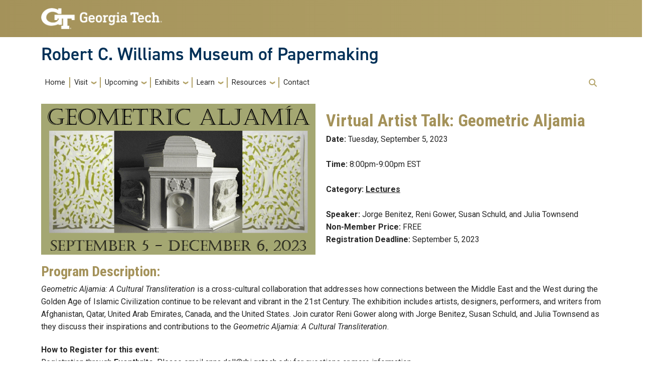

--- FILE ---
content_type: text/html; charset=UTF-8
request_url: https://paper.gatech.edu/virtual-artist-talk-geometric-aljamia
body_size: 6154
content:
<!DOCTYPE html>
<html lang="en" dir="ltr" prefix="content: http://purl.org/rss/1.0/modules/content/  dc: http://purl.org/dc/terms/  foaf: http://xmlns.com/foaf/0.1/  og: http://ogp.me/ns#  rdfs: http://www.w3.org/2000/01/rdf-schema#  schema: http://schema.org/  sioc: http://rdfs.org/sioc/ns#  sioct: http://rdfs.org/sioc/types#  skos: http://www.w3.org/2004/02/skos/core#  xsd: http://www.w3.org/2001/XMLSchema# ">
<head>
  <meta charset="utf-8" />
<script async src="https://www.googletagmanager.com/gtag/js?id=G-P563VRLG5N"></script>
<script>window.dataLayer = window.dataLayer || [];function gtag(){dataLayer.push(arguments)};gtag("js", new Date());gtag("set", "developer_id.dMDhkMT", true);gtag("config", "G-P563VRLG5N", {"groups":"default","page_placeholder":"PLACEHOLDER_page_location"});</script>
<meta name="Generator" content="Drupal 10 (https://www.drupal.org)" />
<meta name="MobileOptimized" content="width" />
<meta name="HandheldFriendly" content="true" />
<meta name="viewport" content="width=device-width, initial-scale=1.0" />
<link rel="icon" href="/themes/contrib/paper_theme/favicon.ico" type="image/vnd.microsoft.icon" />
<link rel="canonical" href="https://paper.gatech.edu/virtual-artist-talk-geometric-aljamia" />
<link rel="shortlink" href="https://paper.gatech.edu/node/880" />

    <title>Virtual Artist Talk: Geometric Aljamia | Robert C. Williams Museum of Papermaking</title>
    <link rel="stylesheet" media="all" href="/sites/default/files/css/css_GosZgTHvHG0yZ0RuvQd4ZwqpLt2rKFc4o3FqgR0HpD0.css?delta=0&amp;language=en&amp;theme=paper&amp;include=eJxdi0kKwCAMAD-k-CRJakwLaiQJFH_f5dBDbzMDw55QxM0VZt7KCOypynB7gJsgtGi-2jH4LR5Pwiraw85ZCQpp-ihMmLf_Nlvm1BOC0QUmGio-" />
<link rel="stylesheet" media="all" href="/sites/default/files/css/css_NVcmxiLldsbsOmP-10VrSC_WVqJbGnwJF5Sp9SS-aE0.css?delta=1&amp;language=en&amp;theme=paper&amp;include=eJxdi0kKwCAMAD-k-CRJakwLaiQJFH_f5dBDbzMDw55QxM0VZt7KCOypynB7gJsgtGi-2jH4LR5Pwiraw85ZCQpp-ihMmLf_Nlvm1BOC0QUmGio-" />
<link rel="stylesheet" media="all" href="//cdn.jsdelivr.net/npm/bootstrap@5.2.2/dist/css/bootstrap.min.css" />
<link rel="stylesheet" media="all" href="//fonts.googleapis.com/css?family=Roboto:300,300italic,400,400italic,500,700&amp;display=swap" />
<link rel="stylesheet" media="all" href="//fonts.googleapis.com/css?family=Roboto+Condensed:400,700&amp;display=swap" />
<link rel="stylesheet" media="all" href="//fonts.googleapis.com/css2?family=Roboto+Slab:wght@100..900&amp;display=swap" />
<link rel="stylesheet" media="all" href="//use.typekit.net/ymn0bgw.css" />
<link rel="stylesheet" media="all" href="/sites/default/files/css/css_Fm1Zr0bWR6vQUFwUiW8tC_K6UKtlvIbhog4GGnl6urM.css?delta=7&amp;language=en&amp;theme=paper&amp;include=eJxdi0kKwCAMAD-k-CRJakwLaiQJFH_f5dBDbzMDw55QxM0VZt7KCOypynB7gJsgtGi-2jH4LR5Pwiraw85ZCQpp-ihMmLf_Nlvm1BOC0QUmGio-" />

    
          </head>
  <body class="path-virtual-artist-talk-geometric-aljamia page-node-880 role-anonymous path-node node--type-workshops">
<a href="#main-navigation" class="visually-hidden focusable">
    Skip to main navigation
</a>
<a href="#main-content" class="visually-hidden focusable">
    Skip to main content
</a>

  <div class="dialog-off-canvas-main-canvas" data-off-canvas-main-canvas>
    <header id="gt-header" role="banner">
                              
<div class="container-fluid bg-gold-grad px-0">
  <div class="container">
    <div class="row">
      <div class="col" id="gt-logo">
        <a href="https://www.gatech.edu/" title="Georgia Institute of Technology" rel="home" class="site-branding-logo">
          <img class="gt-logo" src="/themes/contrib/paper_theme/logo.png" width="244px" height="42px" alt="Georgia Institute of Technology"/>
        </a>
      </div>
      <div id="mobile-button" class="col d-lg-none">
        <button class="navbar-toggler float-end" type="button" data-bs-toggle="collapse"
            data-bs-target="#navbarGTContent" aria-controls="navbarGTContent" aria-expanded="false"
            aria-label="Toggle navigation">
          <span class="navbar-toggler-icon w-100"></span>
          <span class="navbar-toggler-text w-100">MENU</span>
        </button>
      </div>
    </div>
  </div>
</div>

<div class="container">
  <div class="row">
    <div class="col" id="site-name-slogan-wrapper">
                    <div class="site-title-single">
          <h2 class="site-name" title="Robert C. Williams Museum of Papermaking" aria-label="Robert C. Williams Museum of Papermaking">Robert C. Williams Museum of Papermaking</h2>
        </div>
          </div>
  </div>
</div>


                  <div class="container my-2">
        <nav class="navbar navbar-expand-lg">
            <div class="page-navigation main-nav collapse navbar-collapse" id="navbarGTContent">
                                                                            <a id="main-navigation"></a>
                          <div>
    <nav role="navigation" aria-labelledby="block-paper-main-menu-menu" id="block-paper-main-menu">
            
  <h2 class="visually-hidden" id="block-paper-main-menu-menu">Main Navigation</h2>
  

        
        <ul class="navbar-nav me-auto mb-2 mb-lg-0">
                                    <li class="nav-item menu-item--level-1">
                                                    <a href="/" class="nav-link nav-link--" data-drupal-link-system-path="&lt;front&gt;">Home</a>
                            </li>
                                <li class="nav-item menu-item--expanded menu-item--level-1 dropdown">
                                                    <a href="" class="nav-link dropdown-toggle nav-link-" data-bs-toggle="dropdown">Visit</a>
                                <ul class="dropdown-menu menu--level-2">
                                        <li class="dropdown-item menu-item--level-2">
                                                    <a href="/visit-0" class="nav-link--visit-0" data-drupal-link-system-path="node/37">Visit</a>
                            </li>
                                <li class="dropdown-item menu-item--level-2">
                                                    <a href="/about-museum" class="nav-link--about-museum">About the Museum</a>
                            </li>
                                <li class="dropdown-item menu-item--level-2">
                                                    <a href="/legacy-dard-hunter" class="nav-link--legacy-dard-hunter" data-drupal-link-system-path="node/311">Legacy of Dard Hunter</a>
                            </li>
            </ul>
        
                            </li>
                                <li class="nav-item menu-item--expanded menu-item--level-1 dropdown">
                                                    <a href="" class="nav-link dropdown-toggle nav-link-" data-bs-toggle="dropdown">Upcoming</a>
                                <ul class="dropdown-menu menu--level-2">
                                        <li class="dropdown-item menu-item--level-2">
                                                    <a href="/program-listing" title="Upcoming programs" class="nav-link--program-listing" data-drupal-link-system-path="program-listing">Upcoming Programs</a>
                            </li>
            </ul>
        
                            </li>
                                <li class="nav-item menu-item--expanded menu-item--level-1 dropdown">
                                                    <a href="" class="nav-link dropdown-toggle nav-link-" data-bs-toggle="dropdown">Exhibits</a>
                                <ul class="dropdown-menu menu--level-2">
                                        <li class="dropdown-item menu-item--level-2">
                                                    <a href="/legacies-paper" title="Legacies in Paper is an exhibit celebrating the lifelong exploration of hand papermaking in the artworks of Nancy Cohen, Sara Garden Armstrong, and Helen Hiebert, significant pioneers in developing paper as an artistic and sculptural medium." class="nav-link--legacies-paper" data-drupal-link-system-path="node/1086">Legacies in Paper</a>
                            </li>
                                <li class="dropdown-item menu-item--level-2">
                                                    <a href="/permanent-collections" title="Exhibits always on view" class="nav-link--permanent-collections" data-drupal-link-system-path="node/244">Permanent Collections</a>
                            </li>
                                <li class="dropdown-item menu-item--level-2">
                                                    <a href="/upcoming-exhibits" class="nav-link--upcoming-exhibits" data-drupal-link-system-path="node/304">Upcoming Exhibits</a>
                            </li>
                                <li class="dropdown-item menu-item--level-2">
                                                    <a href="/past-exhibits/online-exhibits" class="nav-link--past-exhibits-online-exhibits" data-drupal-link-system-path="node/303">Online Exhibits</a>
                            </li>
                                <li class="dropdown-item menu-item--level-2">
                                                    <a href="/artifact" title="Listing of all the Artifacts of the Month" class="nav-link--artifact" data-drupal-link-system-path="node/380">Artifact of the Month</a>
                            </li>
                                <li class="dropdown-item menu-item--level-2">
                                                    <a href="/north-american-hand-papermakers-mail-art-exchange-0" class="nav-link--north-american-hand-papermakers-mail-art-exchange-0" data-drupal-link-system-path="node/518">NAHP Mail Art</a>
                            </li>
            </ul>
        
                            </li>
                                <li class="nav-item menu-item--expanded menu-item--level-1 dropdown">
                                                    <a href="" class="nav-link dropdown-toggle nav-link-" data-bs-toggle="dropdown">Learn</a>
                                <ul class="dropdown-menu menu--level-2">
                                        <li class="dropdown-item menu-item--level-2">
                                                    <a href="/guided-tours" class="nav-link--guided-tours" data-drupal-link-system-path="node/46">Guided Tours</a>
                            </li>
                                <li class="dropdown-item menu-item--level-2">
                                                    <a href="/k-12-school-groups" class="nav-link--k-12-school-groups" data-drupal-link-system-path="node/45">K-12 School Groups</a>
                            </li>
                                <li class="dropdown-item menu-item--level-2">
                                                    <a href="/family" class="nav-link--family" data-drupal-link-system-path="node/41">Family</a>
                            </li>
                                <li class="dropdown-item menu-item--level-2">
                                                    <a href="/college" class="nav-link--college" data-drupal-link-system-path="node/44">College</a>
                            </li>
                                <li class="dropdown-item menu-item--level-2">
                                                    <a href="/adult-programs" class="nav-link--adult-programs" data-drupal-link-system-path="node/42">Adult</a>
                            </li>
                                <li class="dropdown-item menu-item--level-2">
                                                    <a href="/scouts" class="nav-link--scouts" data-drupal-link-system-path="node/43">Scouts</a>
                            </li>
                                <li class="dropdown-item menu-item--level-2">
                                                    <a href="/instructors" class="nav-link--instructors">Instructors</a>
                            </li>
            </ul>
        
                            </li>
                                <li class="nav-item menu-item--expanded menu-item--level-1 dropdown">
                                                    <a href="" class="nav-link dropdown-toggle nav-link-" data-bs-toggle="dropdown">Resources</a>
                                <ul class="dropdown-menu menu--level-2">
                                        <li class="dropdown-item menu-item--level-2">
                                                    <a href="/teachers-handbook" class="nav-link--teachers-handbook" data-drupal-link-system-path="node/246">Teacher&#039;s Handbook</a>
                            </li>
                                <li class="dropdown-item menu-item--level-2">
                                                    <a href="/history-papermaking" class="nav-link--history-papermaking" data-drupal-link-system-path="node/309">History of Papermaking</a>
                            </li>
                                <li class="dropdown-item menu-item--level-2">
                                                    <a href="/lecture-recordings" class="nav-link--lecture-recordings" data-drupal-link-system-path="lecture-recordings">Lecture Recordings</a>
                            </li>
                                <li class="dropdown-item menu-item--level-2">
                                                    <a href="/paper-play-recordings" class="nav-link--paper-play-recordings" data-drupal-link-system-path="paper-play-recordings">Paper Play</a>
                            </li>
                                <li class="dropdown-item menu-item--level-2">
                                                    <a href="/fast-film-fest" class="nav-link--fast-film-fest" data-drupal-link-system-path="node/216">Fast Film Fest</a>
                            </li>
                                <li class="dropdown-item menu-item--level-2">
                                                    <a href="/coloring-pages" title="free coloring page downloads" class="nav-link--coloring-pages" data-drupal-link-system-path="node/467">Coloring Pages</a>
                            </li>
                                <li class="dropdown-item menu-item--level-2">
                                                    <a href="/people-of-paper" class="nav-link--people-of-paper" title="Survey for an archive project" data-drupal-link-system-path="node/48">People of Paper</a>
                            </li>
                                <li class="dropdown-item menu-item--level-2">
                                                    <a href="/additional-reading" title="Bibliographies and recommending reading from lecturers, instructors, &amp; museum staff" class="nav-link--additional-reading" data-drupal-link-system-path="node/704">Additional Reading</a>
                            </li>
            </ul>
        
                            </li>
                                <li class="nav-item menu-item--level-1">
                                                    <a href="/contact-us" class="nav-link nav-link--contact-us">Contact</a>
                            </li>
            </ul>
        


  </nav>

  </div>

                                                                <div id="utility-search-wrapper" class="ml-auto d-sm-block d-md-flex justify-content-end flex-grow-1">
                                                                                            <!-- Trigger Buttons HTML -->
                        <a href="#search-container" class="gt-search" title="search" data-bs-toggle="collapse"
                           data-bs-target="#gt-search"><i class="fas fa-search d-none d-md-block"></i></a>
                        <!-- Collapsible Element HTML -->
                        <div id="search-container">
                            <div id="gt-search" class="collapse absolute">
                                  <div class="mx-auto">
    <div class="search-block-form block block-search container-inline mt-4" data-drupal-selector="search-block-form" id="block-paper-search" role="search">
  
      <h2>Search</h2>
    
      <form action="/search/node" method="get" id="search-block-form" accept-charset="UTF-8">
  <div class="js-form-item form-item js-form-type-search form-item-keys js-form-item-keys form-no-label">
      <label for="edit-keys" class="visually-hidden">Search</label>
        <input title="Enter the terms you wish to search for." placeholder="Search here..." data-drupal-selector="edit-keys" type="search" id="edit-keys" name="keys" value="" size="15" maxlength="128" class="form-search" />

        </div>
<div data-drupal-selector="edit-actions" class="form-actions js-form-wrapper form-wrapper" id="edit-actions"><input alt="Search submit" class="btn btn-default button js-form-submit form-submit" data-drupal-selector="edit-submit" type="submit" id="edit-submit" value="GO" />
</div>

</form>

  </div>

  </div>

                            </div>
                        </div>
                                                   </div>
            </div>
        </nav>
    </div>
</header>
<div role="main" class="main-container gt-body-page js-quickedit-main-content ">
                <div class="container">
                                                                    </div>
            <div class="gt-container container ">
        <div class="row">
                                                            <section class="col-sm-12">
                                                                            <div class="highlighted">  <div>
    <div data-drupal-messages-fallback class="hidden"></div>

  </div>
</div>
                                                                                        <a id="main-content"></a>
                    <div class="gt-main-content">
                          <div>
    

<div id="block-paper-content" class="block block-system system_main_block">
    
        
            
<article data-history-node-id="880" about="/virtual-artist-talk-geometric-aljamia" class="node node--type-workshops node--view-mode-full clearfix">
  <header>
    
          
      </header>
  <div class="node__content clearfix">
    
	<div class="flex-container">

	  <div class="flex-child magenta">
		
		<img class="swiper-image" src="/sites/default/files/styles/workshop/public/2023-08/Geometric%20Aljamia%20Date%20Fix_0.png?h=0c771a41&amp;itok=LRKL-WkT" width="547" height="301" alt="Geometric Aljamia" loading="lazy" typeof="foaf:Image" />


		
	  </div>

	  <div class="flex-child green">
		
    
    		<h2>Virtual Artist Talk: Geometric Aljamia</h2>
		<strong>Date:</strong> 
		Tuesday, September 5, 2023 
		<br /><br />
    
    		<strong>Time:</strong> 
		8:00pm-9:00pm EST 
		<br /><br />
    
    		<strong>Category:</strong> 
		<a href="/taxonomy/term/250" hreflang="en">Lectures</a>
		 <br /><br />
     
		
		       
        <strong>Speaker:</strong> 
    Jorge Benitez, Reni Gower, Susan Schuld, and Julia Townsend
     <br />
     
		
    
    		<strong>Non-Member Price:</strong> 
		FREE<br />
    
    <strong>Registration Deadline:</strong> <time datetime="2023-09-05T12:00:00Z">September 5, 2023</time>

		
	  </div>

	</div>
	
	<div class="workshops">
	<p>
		<h3>Program Description:</h3>
		            <div class="field field--name-body field--type-text-with-summary field--label-hidden field__item"><p><em><span><span><span>Geometric Aljamia: A Cultural Transliteration</span></span></span></em><span><span><span> is a cross-cultural collaboration that addresses how connections between the Middle East and the West during the Golden Age of Islamic Civilization continue to be relevant and vibrant in the 21st Century. The exhibition includes artists, designers, performers, and writers from Afghanistan, Qatar, United Arab Emirates, Canada, and the United States. Join curator Reni Gower along with Jorge Benitez, Susan Schuld, and Julia Townsend as they discuss their inspirations and contributions to the <em>Geometric Aljamia: A Cultural Transliteration</em>.</span></span></span></p></div>
      
		<strong>How to Register for this event:</strong><br />
		<p><span><span><span>Registration through <a href="https://www.eventbrite.com/e/virtual-artist-talk-geometric-aljamia-tickets-699767181477?aff=oddtdtcreator"><strong>Eventbrite</strong></a>. <span><span><span>Please email anna.doll@rbi.gatech.edu for questions or more information.</span></span></span></span></span></span></p><br />
	</p>

     
	</div>
	<!-- content -->
  </div>
</article>

    </div>

  </div>

                    </div>
                            </section>
                                </div>
    </div>
                                </div>
<footer id="footer" class="gt-footer footer">
    <div class="row">
                <div class="col-12 gt-gold-footer clearfix">
                        <div class="container-fluid footer-top-bar d-none d-lg-block">
</div>
<div id="gt-footer" class="container-fluid footer-bottom-bar">
    <div class="container pt-3">
        <div class="row footer-content">
                                        <div id="address_text" class="col-md-3 col-sm-12 my-2 order-md-1 order-2">
                      <div class="region--footer_05__inner">
    
<div id="gt-contact-information">
                <h3>Georgia Institute of Technology</h3>
      <p>North Avenue<br/>Atlanta, GA 30332
                    <span itemprop="telephone">
        <a class="gt-phone" href="tel: +14048942000" aria-label="telephone">+1 404.894.2000</a>
      </span>
                    <a class="gt-campus-map mt-3" href="https://map.gatech.edu/"
           aria-label="Campus Map">Campus Map</a>
    </p>

  </div>

  </div>


                </div>
                                                    <div class="col-md-3 col-sm-12 my-2 order-md-2 order-3">
                      <div class="region--footer_06__inner">
    <nav id="block-gt-general-menu">
      
              <ul>
              <li>
        <a href="" class="btn btn-primary btn-sm disabled" title="General Main Menu Category">General</a>
              </li>
          <li>
        <a href="https://directory.gatech.edu/" title="Georgia Institute of Technology Directory">Directory</a>
              </li>
          <li>
        <a href="https://careers.gatech.edu/" title="Georgia Institute of Technology Employment">Employment</a>
              </li>
          <li>
        <a href="https://www.gatech.edu/emergency/" title="Georgia Institute of Technology Emergency Information">Emergency Information</a>
              </li>
        </ul>
  


  </nav>

  </div>


                </div>
                                                    <div class="col-md-3 col-sm-12 my-2 order-md-3 order-4">
                      <div class="region--footer_07__inner">
    <nav id="block-gt-legal-menu">
      
              <ul>
              <li>
        <a href="" class="btn btn-primary btn-sm disabled" title="Legal Main Menu Category">Legal</a>
              </li>
          <li>
        <a href="https://www.policylibrary.gatech.edu/employment/equal-opportunity-nondiscrimination-and-anti-harassment-policy" title="Equal Opportunity, Nondiscrimination, and Anti-Harassment Policy">Equal Opportunity, Nondiscrimination, and Anti-Harassment Policy</a>
              </li>
          <li>
        <a href="https://www.gatech.edu/legal/" title="Georgia Institute of Technology Legal &amp; Privacy Information">Legal &amp; Privacy Information</a>
              </li>
          <li>
        <a href="https://gbi.georgia.gov/human-trafficking-notice" title="Georgia Human Trafficking Resources">Human Trafficking Notice</a>
              </li>
          <li>
        <a href="https://titleix.gatech.edu/" title="Georgia Tech Title IX/Sexual Misconduct Resources">Title IX/Sexual Misconduct</a>
              </li>
          <li>
        <a href="https://osi.gatech.edu/hazing-conduct-history" title="Georgia Tech Hazing Conduct History">Hazing Public Disclosures</a>
              </li>
          <li>
        <a href="https://www.gatech.edu/accessibility/" title="Georgia Institute of Technology Accessibility Resources">Accessibility</a>
              </li>
          <li>
        <a href="https://www.gatech.edu/accountability/" title="Georgia Institute of Technology Accountability Resources">Accountability</a>
              </li>
          <li>
        <a href="https://www.gatech.edu/accreditation/" title="Georgia Institute of Technology Accreditation">Accreditation</a>
              </li>
          <li>
        <a href="https://secure.ethicspoint.com/domain/media/en/gui/76612/index.html" title="University System of Georgia Ethics and Compliance Reporting Hotline">Report Free Speech and Censorship Concern</a>
              </li>
        </ul>
  


  </nav>

  </div>


                </div>
                                                    <div id="gt-logo-footer" class="col-md-3 col-sm-12 my-2 order-md-4 order-1">
                      <div class="region--footer_08__inner">
            <div id="gt-copyright">
  <div class="gt-footer-logo float-md-right float-sm-left">
    <a href="https://www.gatech.edu/" title="Georgia Tech">
      <img src="https://paper.gatech.edu/modules/contrib/gt_tools/images/gt-logo.svg" alt="Georgia Tech" role="presentation"
            width="191.08px" height="34px"/>
    </a>
  </div>
  <div class="gt-footer-copy d-none d-sm-block float-md-right float-sm-left">
    <p class="p-1 mt-2 copyright-hide">© 2026 Georgia Institute of
      Technology</p>
  </div>
  <div class="gt-footer-login mt-5 d-none d-sm-block float-md-right float-sm-left">
    <p class="gt-login cas-">
      <a class="gt-login" href="https://paper.gatech.edu/cas" aria-label="admin login">GT LOGIN</a>
    </p>
        </p>
  </div>
</div>

  

  </div>


                </div>
                    </div>         <div class="row footer-bg-row">
            <div class="col-12 col-sm-12 col-md-9 footer-bg-col"></div>
        </div>
    </div> </div>         </div>
    </div> </footer> 
  </div>


<script type="application/json" data-drupal-selector="drupal-settings-json">{"path":{"baseUrl":"\/","pathPrefix":"","currentPath":"node\/880","currentPathIsAdmin":false,"isFront":false,"currentLanguage":"en"},"pluralDelimiter":"\u0003","suppressDeprecationErrors":true,"google_analytics":{"account":"G-P563VRLG5N","trackOutbound":true,"trackMailto":true,"trackTel":true,"trackDownload":true,"trackDownloadExtensions":"7z|aac|arc|arj|asf|asx|avi|bin|csv|doc(x|m)?|dot(x|m)?|exe|flv|gif|gz|gzip|hqx|jar|jpe?g|js|mp(2|3|4|e?g)|mov(ie)?|msi|msp|pdf|phps|png|ppt(x|m)?|pot(x|m)?|pps(x|m)?|ppam|sld(x|m)?|thmx|qtm?|ra(m|r)?|sea|sit|tar|tgz|torrent|txt|wav|wma|wmv|wpd|xls(x|m|b)?|xlt(x|m)|xlam|xml|z|zip","trackColorbox":true},"hg_reader":{"nid":"880"},"ajaxTrustedUrl":{"\/search\/node":true},"user":{"uid":0,"permissionsHash":"0eb8ec20e16444cbfc7981eb19fa04f03c37cee19de602e7c7bae671767e7554"}}</script>
<script src="/sites/default/files/js/js_AfDeHhRrZrLxQ1wbO2pKlrpiKTfOBsngiXOKCTo7dhA.js?scope=footer&amp;delta=0&amp;language=en&amp;theme=paper&amp;include=eJxdyEEOgDAIAMEP1fRJhLaITRCaQmL6e_XiwdvusBkLASrKil498w8SRy5m4TFxQG36wm4aeJHbSelgmISNZv4qDRzPs1hB2TyWdOUbyjcptg"></script>
<script src="//cdn.jsdelivr.net/npm/bootstrap@5.2.2/dist/js/bootstrap.bundle.min.js"></script>
<script src="//kit.fontawesome.com/37926dae7e.js"></script>
<script src="/sites/default/files/js/js_dwzaNVSInIDSU2Cic3_EkDPHsPrxLHTviwLjt1BY3tU.js?scope=footer&amp;delta=3&amp;language=en&amp;theme=paper&amp;include=eJxdyEEOgDAIAMEP1fRJhLaITRCaQmL6e_XiwdvusBkLASrKil498w8SRy5m4TFxQG36wm4aeJHbSelgmISNZv4qDRzPs1hB2TyWdOUbyjcptg"></script>


</body>
</html>


--- FILE ---
content_type: text/css
request_url: https://paper.gatech.edu/sites/default/files/css/css_GosZgTHvHG0yZ0RuvQd4ZwqpLt2rKFc4o3FqgR0HpD0.css?delta=0&language=en&theme=paper&include=eJxdi0kKwCAMAD-k-CRJakwLaiQJFH_f5dBDbzMDw55QxM0VZt7KCOypynB7gJsgtGi-2jH4LR5Pwiraw85ZCQpp-ihMmLf_Nlvm1BOC0QUmGio-
body_size: 4369
content:
/* @license GPL-2.0-or-later https://www.drupal.org/licensing/faq */
.text-align-left{text-align:left;}.text-align-right{text-align:right;}.text-align-center{text-align:center;}.text-align-justify{text-align:justify;}.align-left{float:left;}.align-right{float:right;}.align-center{display:block;margin-right:auto;margin-left:auto;}
.fieldgroup{padding:0;border-width:0;}
.container-inline div,.container-inline label{display:inline-block;}.container-inline .details-wrapper{display:block;}.container-inline .hidden{display:none;}
.clearfix::after{display:table;clear:both;content:"";}
.js details:not([open]) .details-wrapper{display:none;}
.hidden{display:none;}.visually-hidden{position:absolute !important;overflow:hidden;clip:rect(1px,1px,1px,1px);width:1px;height:1px;word-wrap:normal;}.visually-hidden.focusable:active,.visually-hidden.focusable:focus-within{position:static !important;overflow:visible;clip:auto;width:auto;height:auto;}.invisible{visibility:hidden;}
.item-list__comma-list,.item-list__comma-list li{display:inline;}.item-list__comma-list{margin:0;padding:0;}.item-list__comma-list li::after{content:", ";}.item-list__comma-list li:last-child::after{content:"";}
.js .js-hide{display:none;}.js-show{display:none;}.js .js-show{display:block;}@media (scripting:enabled){.js-hide.js-hide{display:none;}.js-show{display:block;}}
.nowrap{white-space:nowrap;}
.position-container{position:relative;}
.reset-appearance{margin:0;padding:0;border:0 none;background:transparent;line-height:inherit;-webkit-appearance:none;appearance:none;}
.resize-none{resize:none;}.resize-vertical{min-height:2em;resize:vertical;}.resize-horizontal{max-width:100%;resize:horizontal;}.resize-both{max-width:100%;min-height:2em;resize:both;}
.system-status-counter__status-icon{display:inline-block;width:25px;height:25px;vertical-align:middle;}.system-status-counter__status-icon::before{display:block;width:100%;height:100%;content:"";background-repeat:no-repeat;background-position:center 2px;background-size:16px;}.system-status-counter__status-icon--error::before{background-image:url(/core/misc/icons/e32700/error.svg);}.system-status-counter__status-icon--warning::before{background-image:url(/core/misc/icons/e29700/warning.svg);}.system-status-counter__status-icon--checked::before{background-image:url(/core/misc/icons/73b355/check.svg);}
.system-status-report-counters__item{width:100%;margin-bottom:0.5em;padding:0.5em 0;text-align:center;white-space:nowrap;background-color:rgba(0,0,0,0.063);}@media screen and (min-width:60em){.system-status-report-counters{display:flex;flex-wrap:wrap;justify-content:space-between;}.system-status-report-counters__item--half-width{width:49%;}.system-status-report-counters__item--third-width{width:33%;}}
.system-status-general-info__item{margin-top:1em;padding:0 1em 1em;border:1px solid #ccc;}.system-status-general-info__item-title{border-bottom:1px solid #ccc;}
.tablesort{display:inline-block;width:16px;height:16px;background-size:100%;}.tablesort--asc{background-image:url(/core/misc/icons/787878/twistie-down.svg);}.tablesort--desc{background-image:url(/core/misc/icons/787878/twistie-up.svg);}
:root{--gt-black:#262626;--gt-white:#fff;--gt-gold:#b3a369;--gt-md-gold:#a4925a;--gt-drk-gold:#857437;--gt-navy:#003057;--gt-light-gray:#ccc;--gt-light-grey:#ccc;--gt-lightest-gray:#eee;--gt-md-grey:#545454;}.mercury .pagination a,.mercury .pagination a:link{text-decoration:none;}.mercury .hg-title a,.mercury .hg-title a:link{text-decoration:none;color:var(--gt-black);font-size:1.5rem;line-height:1.25;}.mercury .hg-title a:hover{text-decoration:underline;}.mercury h2 a:hover{color:var(--gt-black);}.mercury .hg-media-leftovers,.mercury-event .hg-media-leftovers{margin-top:2rem;}.mercury .hg-media-leftover-image,.mercury-event .hg-media-leftover-image{margin-bottom:1rem;}.mercury .image,.mercury-event .image{margin:0 0 1rem 0;}.mercury img{height:auto;max-width:100%;padding:0;}.mercury figcaption p{font-size:0.85rem;font-style:italic;}.mercury .hg-image-fullsize-link{background-color:var(--gt-light-grey);font-size:.9rem;padding:.3rem 1rem;text-decoration:none;}.mercury .hg-image-fullsize-link:hover{background-color:var(--gt-black);color:var(--gt-light-grey);}article#mercury,.mercury .content{margin-bottom:1.3rem;}.mercury .description{clear:both;}.mercury .label{clear:both;color:var(--gt-md-grey);display:block;font-family:'Roboto Condensed',sans-serif;font-size:1.5rem;font-weight:600;line-height:1;padding:0;text-align:left;}.mercury .btn-secondary{background-color:var(--gt-gold);border-color:var(--gt-gold);color:var(--gt-black);}.mercury .btn-secondary:hover,.mercury .btn-secondary a:hover{background-color:var(--gt-black);border-color:var(--gt-black);color:var(--gt-gold);text-decoration:none;}.mercury .details-wrapper{border-bottom:1px solid var(--gt-gold);margin-bottom:1.3rem;padding:0;text-align:left;}.mercury .date-wrapper,.mercury .time-wrapper{clear:both;display:block;font-size:.8rem;line-height:1.1;margin:0;padding:0;}.mercury .time-wrapper{margin:1rem 2rem .5rem 0;text-align:center;}.mercury .time-wrapper-event{margin:0;text-align:left;}.mercury .date-wrapper{background:var(--gt-white);border:1px solid var(--gt-light-grey);margin:0 2rem .5rem 0;}.mercury .day p,.mercury .day-multi p{background:var(--gt-black);color:var(--gt-gold);font-family:'Roboto Condensed',sans-serif;font-size:1.1rem;font-weight:600;padding:.5rem 0;text-align:center;text-transform:uppercase;}.mercury .month p,.mercury .month-multi p{color:var(--gt-gold);font-family:'Roboto Condensed',sans-serif;font-size:1.5rem;font-weight:600;margin-top:.5rem;text-align:center;text-transform:uppercase;}.mercury .date p,.mercury .date-multi p{color:var(--gt-gold);font-family:'Roboto Condensed',sans-serif;font-size:3rem;font-weight:600;text-align:center;text-transform:uppercase;}.mercury .year p,.mercury .year-multi p{color:var(--gt-gold);font-family:'Roboto Condensed',sans-serif;font-size:1.5rem;font-weight:600;margin-bottom:.5rem;text-align:center;text-transform:uppercase;}.mercury .time,.mercury .time-multi{display:inline;font-weight:400;font-size:1rem;}.mercury .time:before,.mercury .time-multi:before,.mercury-event .time-wrapper:before{font-family:'FontAwesome';font-weight:900;content:"\f017";color:var(--gt-md-gold);margin-right:.25rem;display:inline;}.mercury .time h5{color:var(--gt-black);font-size:1rem;}.mercury .location-wrapper{margin-bottom:1.3rem;}.mercury .location.content,.mercury .location-phone.content,.mercury .location-email.content{margin-bottom:0;}.mercury .fee.label{font-family:'Roboto',sans-serif;font-size:1.12rem;font-weight:300;line-height:1.6;color:var(--gt-black);display:inline;}.mercury .fee.label:after{content:':';}.mercury .fee.content{margin-bottom:1rem;display:inline-block;}.mercury .fee.label:before{font-family:'FontAwesome';font-weight:900;content:"\f155";color:var(--gt-md-gold);margin-right:.55rem;display:inline;}.mercury .categories.content,.mercury .categories.content a{display:inline-block;}.mercury .categories.content a{margin-right:.25rem;}.mercury .core-research-areas.files{margin-bottom:1.3rem;}.mercury .core-research-areas.content a,.mercury .core-research-areas.content{display:inline-block;}.mercury .core-research-areas.content a{margin-right:.25rem;}.mercury .published{color:var(--gt-gold);font-weight:400;}.mercury .sidebar-right.content{padding:.5rem 0 .5rem 1.5rem;border-left:1px solid var(--gt-gold);}.mercury .video-container{position:relative;padding-bottom:56.25%;padding-top:30px;height:0;overflow:hidden;}.mercury .video-container iframe,.mercury .video-container object,.mercury .video-container embed{position:absolute;top:0;left:0;width:100%;height:100%;}.mercury .dateline{font-style:italic;}.main-container .mercury-event .event-info-extra a,.main-container .mercury-event .event-info-extra a:link,.main-container .mercury-event .event-info-extra a:visited{text-decoration:inherit;}.mercury-event .time-day-wrapper{text-align:center;border:1px solid var(--gt-light-grey);border-bottom:transparent;padding:0 0 1rem;}.mercury-event .day-wrapper{background:var(--gt-black);color:var(--gt-gold);text-align:center;text-transform:uppercase;}.mercury-event .day-wrapper p{font-size:1.1rem;margin-bottom:0;padding:.5rem;}.mercury-event .full-date-wrapper{padding:.75rem 0 .25rem;}.mercury-event .event-info{background:var(--gt-lightest-gray);border:1px solid var(--gt-lightest-gray);padding:1rem;}.mercury-event .event-info p,.mercury-event .event-info .p{color:var(--gt-navy);font-size:1.2rem;}.mercury-event .event-info-extra{margin:1rem 0;}.mercury-event .event-info-extra a,.mercury-event .event-info-extra a.hg-link,.mercury a.hg-link{color:var(--gt-navy);font-size:80%;text-decoration:none !important;border:1px solid var(--gt-navy);padding:.25rem .5rem;clear:revert;display:inline-flex;margin:0 .1rem .5rem;}.mercury-event .event-info-extra a.hg-link:hover,.mercury a.hg-link:hover{color:var(--gt-white);background:var(--gt-navy);text-decoration:none !important;}.mercury-event .related-files a,.mercury .related-files a{color:var(--gt-navy);font-size:80%;text-decoration:none;padding:.25rem .5rem;clear:revert;display:inline-flex;margin:0 .1rem .5rem;}.mercury-event .p,.mercury p{font-size:1.25rem;color:var(--gt-navy);}.mercury .date-wrapper .p,.mercury .date-wrapper p{color:var(--gt-gold);}.event-teaser .date-wrapper p{margin-bottom:0;}.event-teaser .date-wrapper .day p{font-size:1.1rem;}.event-teaser .date-wrapper .month p{font-size:2rem;}.event-teaser .date-wrapper .date p{font-size:3rem;margin:.25rem 0;}.event-teaser .date-wrapper .year p{font-size:2.25rem;}.hg-profile__credentials{font-size:1.25rem;}.hg-profile__credentials p{font-size:1.25rem;line-height:1.5;margin:1rem 0;}.hg-profile__horizontal-list{font-style:italic;}.hg-profile__horizontal-list-item::before{content:"•";margin:0 0.5em 0 0.25em;}.hg-profile__horizontal-list-item:first-child::before{content:unset;margin:unset;}.hg-profile__label{font-weight:bold;display:block;margin:0;}@media all and (min-width:768px){.hg-profile__label{display:inline-block;margin-right:0.25em;}}.hg-profile__credentials p.hg-profile__specialty{font-weight:500;line-height:1.3;}.hg-profile__social-links{border:1px solid var(--gt-black);margin-left:0;margin-right:0;}.hg-profile__social-link{display:flex;padding:1em 0;align-items:center;}.hg-profile__social-link img{width:38px;height:auto;margin-right:1em;}.hg-profile__contact-wrapper a.button{display:inline-block;width:100%;padding:.75em 1.25em;text-decoration:none;}.main-container .hg-profile__contact-wrapper a.button:hover,.main-container .hg-profile__contact-wrapper a.button:focus{text-decoration:none;}.hg-profile__website-link{display:inline-block;}.hg-profile__website-link .flex-container{display:flex;align-items:center;padding:0.5rem 0;}.hg-profile__website-link--icon{margin-right:0.5rem}.hg-profile__website-link--content{line-height:1.2;}.hg-profile__recent_appearances{margin-top:1rem;}.hg-profile__media-kit{display:flex;align-items:center;margin-bottom:0.5rem;}.hg-profile__media-kit img{width:24px;height:auto;margin-right:0.5rem;}#mercury.hg-profile__card h2.hg-profile__name{font-size:1.375rem;font-family:'Roboto Condensed',sans-serif;font-weight:500;color:var(--gt-black);margin:0.5rem 0 0.25rem;}#mercury.hg-profile__card h2.hg-profile__name a,#mercury.hg-profile__card h2.hg-profile__name a:link,#mercury.hg-profile__card h2.hg-profile__name a:visited{text-decoration:none;color:var(--gt-black);font-weight:500;}#mercury.hg-profile__card h2.hg-profile__name::after{display:none;}.hg-profile__card p{line-height:1.2;margin-bottom:0.625rem;}.hg-profile__card .hg-profile__college-department{font-size:1.25rem;}.hg-profile__card .hg-profile__expertise{font-size:1.25rem;}.hg-profile__card .hg-profile__specialty{font-size:1.25rem;font-weight:500;}@media all and (min-width:768px) and (max-width:991px){.hg-profile__contact-wrapper a.button{width:auto;}}
.news-full .news-main > * p{color:var(--gt-black);}.news-full h2{margin:1rem;}.news-full .image img{width:100%;}.mercury-news .hg-media-hero img{width:100%;}.news-full .hg-summary{padding:1rem 1rem 1rem 1rem;margin:0 0 1rem 0;font-weight:900;font-size:1rem;background-color:var(--gt-warm-gray-light);}.news-full .description{margin-bottom:1.2em;}.news-full .image{padding-bottom:2em;}.news-full .image .caption{margin:0;background-color:var(--gt-warm-gray-light);width:auto;color:var(--gt-dark-gray);padding:0.5rem;border-radius:0.25rem;}.news-full .image .caption > *{margin:0;width:auto;}.news-full .dateline{color:#7c7c7c;}.news-full .news-remaining-images{overflow:hidden;width:100%;background-color:var(--gt-black);}.news-full .news-remaining-images .event-image-remaining{display:flex;flex-direction:row;align-items:center;justify-content:flex-start;gap:1rem;padding:1rem;width:100%;height:100%;overflow-x:auto;}.news-full .news-remaining-images .event-image-remaining picture{max-width:33%;max-height:10rem;width:auto;overflow:hidden;border-radius:0.35rem;transition:1s all;}.news-full .news-remaining-images .event-image-remaining picture:hover{transform:scale(1.1);transition:1s all;box-shadow:0px 5px 10px var(--gt-gold);}.news-full .news-remaining-images .event-image-remaining img{transition:1s all;-o-object-fit:fill;object-fit:fill;height:auto;}.news-full .news-remaining-images h3{padding-left:1rem;padding-top:1rem;}.hg-separator{background-color:#E5E7E4;margin:3rem 0;width:100%;min-height:10px;}.sidebar-right{margin-top:0;padding-top:0;}.sidebar-right .sidebar-content img{padding:0 1rem;}.sidebar-right .sidebar-content h3{background-color:var(--gt-black);padding:1rem;margin-bottom:0;}.sidebar-right .sidebar-content p{padding:1rem;color:var(--gt-black);}.sidebar-right .card{padding-top:0;background-color:var(--gt-warm-gray-light);}.sidebar-right .card:nth-child(1){padding:0;margin:0;}.sidebar-right .card .hg-link-container{display:flex;flex-direction:row;flex-wrap:wrap;width:100%;margin:0;gap:10px;}.sidebar-right .card .hg-link-container .float-left{margin:0;padding:0;}.sidebar-right .card .hg-link-container .hg-link{flex-basis:50%;border-radius:0.15rem;}.sidebar-right .card .hg-link-container .hg-link a:hover{color:var(--gt-white);background:var(--gt-navy);text-decoration:none !important;}.sidebar-right .card .hg-link-container .hg-link span a{border:1px solid var(--gt-navy);}.sidebar-right .card .hg-link-container .hg-link span a:hover{color:var(--gt-white);background:var(--gt-navy);text-decoration:none !important;}.sidebar-right .contact-card{background-color:var(--gt-black);border-top:solid 10px var(--gt-gold);}.sidebar-right .contact-card p{color:var(--gt-white);}.youtube{min-width:100%;overflow:hidden;box-sizing:border-box;position:relative;width:-moz-fit-content;width:fit-content;height:auto;margin:auto;background:var(--gt-black);}.youtube div.video-embed-field-provider-youtube{display:none;width:100%;height:auto;}.youtube .prev,.youtube .next{cursor:pointer;position:absolute;top:50%;width:auto;margin-top:-22px;padding:16px;color:var(--gt-gold);font-weight:bold;font-size:18px;transition:0.6s ease;border-radius:0 3px 3px 0;-webkit-user-select:none;-moz-user-select:none;user-select:none;text-decoration:none;}.youtube .prev{left:0;}.youtube .next{right:0;border-radius:3px 0 0 3px;}.youtube .prev:hover,.youtube .next:hover{background-color:rgba(0,0,0,0.8);color:white;}.youtube .dot{cursor:pointer;height:15px;width:15px;margin:0 2px;background-color:#bbb;border-radius:50%;display:inline-block;transition:background-color 0.6s ease;}.youtube .active,.youtube .dot:hover{background-color:#717171;}.youtube .news-remaining-videos{display:inline-flex;flex-flow:row nowrap;gap:1rem;overflow-x:scroll;padding-top:1rem;}.youtube .news-remaining-videos .contextual-region{display:block;min-width:48%;}.youtube .news-remaining-videos iframe{aspect-ratio:16/9;width:100%;height:100%;}.hg-media-hero iframe{width:100%;height:100%;aspect-ratio:16/9;}.hg-media-hero figure picture img{width:100%;height:100%;}
.external-news .dateline{color:#7c7c7c;font-weight:700;}.external-news .ex-news-details{display:flex;flex-direction:row;justify-content:center;min-width:100%;background-color:var(--gt-warm-gray-light);}.external-news .ex-news-details > *{min-width:50%;border:1px solid var(--gt-light-gray);padding:2em;}.external-news .related-files{display:flex;flex-direction:column;padding:2em;background-color:var(--gt-warm-gray-light);border:1px solid var(--gt-light-gray);}.hg-top-border{border:10px solid #e5e5e5;}
.mercury-event .day-wrapper h3{padding-top:0.5rem;}.mercury-event .hg-media-hero{width:100%;}.mercury-event .hg-media-hero picture{float:left;margin:3rem 1rem 1rem 1rem;width:50%;}.mercury-event figcaption p{color:var(--gt-white);font-size:0.85rem;font-style:italic;}.mercury-event .main-content-wrapper{padding:0;}.mercury-event .main-content-wrapper .description{padding:1rem 2rem;background-color:var(--gt-warm-gray-light);}.mercury-event .main-content-wrapper .event-remaining{width:100%;background-color:var(--gt-black);overflow:hidden;border-top:10px solid #b3a369;margin:0;}.mercury-event .main-content-wrapper .event-remaining label{width:100%;padding:1rem;padding-bottom:0;}.mercury-event .main-content-wrapper .event-remaining .event-image-remaining{display:flex;flex-direction:row;flex:33%;align-items:center;justify-content:flex-start;width:100%;height:100%;gap:1rem;padding:1rem;overflow-x:auto;}.mercury-event .main-content-wrapper .event-remaining .event-image-remaining ::--webkit-scrollbar{opacity:0.7;background-color:var(--gt-black);display:none;}.mercury-event .main-content-wrapper .event-info-extra{display:flex;flex-direction:row;justify-content:space-around;flex-wrap:wrap;gap:1rem;border:0;margin-top:rem;}.mercury-event .main-content-wrapper .event-info-extra > *{flex-basis:49%;}.mercury-event .main-content-wrapper .event-info-extra .related-links,.mercury-event .main-content-wrapper .event-info-extra .related-files,.mercury-event .main-content-wrapper .event-info-extra .event-categories,.mercury-event .main-content-wrapper .event-info-extra .invited-audience{background-color:var(--gt-warm-gray-light);}.mercury-event .main-content-wrapper .event-info-extra .related-links label,.mercury-event .main-content-wrapper .event-info-extra .related-files label,.mercury-event .main-content-wrapper .event-info-extra .event-categories label,.mercury-event .main-content-wrapper .event-info-extra .invited-audience label{width:100%;padding:1rem 1rem 0;}.mercury-event .main-content-wrapper .event-info-extra .related-links-items,.mercury-event .main-content-wrapper .event-info-extra .related-files-items,.mercury-event .main-content-wrapper .event-info-extra .event-categories-items,.mercury-event .main-content-wrapper .event-info-extra .invited-audience-items{padding:1rem;}.mercury-event .main-content-wrapper .event-info-extra .related-links-items a,.mercury-event .main-content-wrapper .event-info-extra .related-files-items a,.mercury-event .main-content-wrapper .event-info-extra .event-categories-items a,.mercury-event .main-content-wrapper .event-info-extra .invited-audience-items a{border-radius:0.15rem;}.mercury-event .main-content-wrapper .event-info-extra .related-links-items a:hover,.mercury-event .main-content-wrapper .event-info-extra .related-files-items a:hover,.mercury-event .main-content-wrapper .event-info-extra .event-categories-items a:hover,.mercury-event .main-content-wrapper .event-info-extra .invited-audience-items a:hover{color:var(--gt-white);background:var(--gt-navy);text-decoration:none !important;}.mercury-event .left-sidebar .evt-black,.mercury-event .left-sidebar .evt-black p{color:var(--gt-white);}.mercury-event .left-sidebar .contact{overflow:hidden;}.mercury-event .left-sidebar .contact p,.mercury-event .left-sidebar .contact a{color:var(--gt-black);}.mercury-event .left-sidebar .evt-black{background-color:var(--gt-black);}.mercury-event .left-sidebar .event-info{padding:0;border:1px solid var(--gt-light-gray);}.mercury-event .left-sidebar .event-info > *{padding:1rem;}.mercury-event .left-sidebar .event-info > * p{font-size:0.95rem;padding:0;margin:0;}.mercury-event .left-sidebar .event-info:last-child{margin-bottom:0;padding-bottom:0;}.mercury-event .left-sidebar .event-info .location{margin-top:1rem;border-top:10px solid #b3a369;}.mercury-event .left-sidebar .event-info .location a{color:var(--gt-white);}.mercury-event .left-sidebar .event-info .fee{padding-bottom:0;}.mercury-event .left-sidebar .event-info .fee p{color:var(--gt-white);}.mercury-event .extra-sidebar{background-color:var(--gt-warm-gray-light);}.mercury-event .extra-sidebar label{background-color:var(--gt-black);width:100%;padding:0.5rem 1rem;}.mercury-event .extra-sidebar-content{padding:1rem;}.mercury-event .extra-sidebar-content p{margin:0;padding:0;}.mercury-event .event-borders{border:1px solid var(--gt-light-gray);}
.modal{display:none;flex-direction:column;justify-content:center;align-items:center;position:fixed;z-index:1;padding:0;margin:0;left:0;top:0;max-width:100%;max-height:100%;overflow:auto;background-color:rgb(0,0,0);background-color:rgba(0,0,0,0.4);box-sizing:border-box;}img.modal-content{-o-object-fit:contain;object-fit:contain;background-color:none;max-width:80%;max-height:70%;width:-moz-fit-content;width:fit-content;height:-moz-fit-content;height:fit-content;position:relative;box-sizing:border-box;}.close{color:#ffffff;margin-left:auto;font-size:2em;position:absolute;right:4rem;top:4rem;}#caption{margin-top:1rem;padding:1rem;color:var(--gt-light-gray);font-weight:800;border-radius:0.35rem;font-size:1.3rem;background-color:rgba(0,0,0,0.7);text-align:center;}.close:hover,.close:focus{color:#000;text-decoration:none;cursor:pointer;}


--- FILE ---
content_type: text/css
request_url: https://paper.gatech.edu/sites/default/files/css/css_Fm1Zr0bWR6vQUFwUiW8tC_K6UKtlvIbhog4GGnl6urM.css?delta=7&language=en&theme=paper&include=eJxdi0kKwCAMAD-k-CRJakwLaiQJFH_f5dBDbzMDw55QxM0VZt7KCOypynB7gJsgtGi-2jH4LR5Pwiraw85ZCQpp-ihMmLf_Nlvm1BOC0QUmGio-
body_size: 13921
content:
/* @license GPL-2.0-or-later https://www.drupal.org/licensing/faq */
:root{--font-roboto:"Roboto","Helvetica Neue","Helvetica","Arial",sans-serif;--font-roboto-condensed:'Roboto Condensed',sans-serif;--gt-body-font-family:"Roboto","Helvetica Neue","Helvetica","Arial",sans-serif;--bs-font-sans-serif:"Roboto","Helvetica Neue","Helvetica","Arial",sans-serif;--fa-style-family-classic:"Font Awesome 6 Free";--fa-font-solid:normal 900 1em/1 "Font Awesome 6 Free";--gt-black:#262626;--bs-dark:#262626;--gt-text-black:#262626;--gt-black-pure:#000;--bs-black:#000;--gt-white:#fff;--bs-white:#fff;--bs-light:#f2f3f1;--gt-light:#f2f3f1;--gt-pimile-light:#f2f3f1;--gt-secondary:#d6dbd4;--gt-warm-gray:#d6dbd4;--gt-warm-grey:#d6dbd4;--gt-warm-gray-medium:#e5e7e4;--gt-warm-grey-medium:#e5e7e4;--gt-superlight-gray:#f2f2f2;--gt-superlight-grey:#f2f2f2;--gt-light-gray:#ccc;--gt-light-grey:#ccc;--gt-warm-gray-light:#f2f3f1;--gt-warm-grey-light:#f2f3f1;--gt-gray-100:#f8f9fa;--bs-gray-100:#f8f9fa;--gt-gray-200:#e9ecef;--bs-gray-200:#e9ecef;--bs-highlight-bg:#e9ecef;--gt-gray-300:#dee2e6;--bs-gray-300:#dee2e6;--gt-gray-400:#ced4da;--bs-gray-400:#ced4da;--gt-gray-500:#adb5bd;--bs-gray-500:#adb5bd;--gt-gray-600:#6c757d;--bs-gray-600:#6c757d;--gt-gray:#6c757d;--bs-secondary:#6c757d;--bs-gray:#6c757d;--gt-gray-700:#495057;--bs-gray-700:#495057;--gt-gray-800:#343a40;--bs-gray-800:#343a40;--gt-gray-dark:#343a40;--bs-gray-dark:#343a40;--gt-gray-900:#212529;--bs-gray-900:#212529;--bs-link-hover-color:#262626;--gt-mddk-grey:#8a8a8a;--gt-md-grey:#545454;--gt-medium-gray-light:#545454;--gt-medium-grey-light:#545454;--gt-dark-gray:#3b3b3b;--gt-dark-grey:#3b3b3b;--gt-drk-grey:#3b3b3b;--gt-cyan:#0dcaf0;--bs-cyan:#0dcaf0;--bs-info:#0dcaf0;--gt-blue-visited:#1879db;--gt-blue-hover:#1879db;--gt-link-hover-blue:#1879db;--gt-blue:#0d6efd;--gt-primary:#0d6efd;--bs-blue:#0d6efd;--bs-primary:#0d6efd;--gt-link-blue:#004f9f;--gt-info:#003057;--gt-navy:#003057;--gt-indigo:#6610f2;--bs-indigo:#6610f2;--gt-purple:#6f42c1;--bs-purple:#6f42c1;--gt-pink:#d63384;--bs-pink:#d63384;--bs-code-color:#d63384;--gt-red:#dc3545;--bs-red:#dc3545;--bs-danger:#ba0c2f;--gt-danger:#ba0c2f;--gt-warning:#ba0c2f;--bs-warning:#ba0c2f;--gt-horizon:#f95e10;--gt-orange:#f95e10;--bs-orange:#f95e10;--gt-yellow:#ffc107;--bs-yellow:#ffc107;--gt-green:#198754;--bs-green:#198754;--bs-success:#198754;--gt-success:#198754;--gt-teal:#20c997;--bs-teal:#20c997;--gt-gold-grad-1:#bfb37c;--gt-tech-light-gold:#bfb37c;--gt-primary-gold:#b3a369;--gt-gold:#b3a369;--gt-tech-gold:#b3a369;--gt-mdlt-gold:#ac9a58;--gt-md-gold:#a4925a;--gt-tech-medium-gold:#a4925a;--gt-drk-gold:#857437;--gt-tech-dark-gold:#857437;--bs-link-color:#857437;--gt-gold-grad:linear-gradient(to right,#bfb37c 0%,#b3a369 100%);-moz-linear-gradient(left,#bfb37c 0 %,#b3a369 100 %);-webkit-linear-gradient(left,#bfb37c 0 %,#b3a369 100 %);--gt-gold-grad-rev:linear-gradient(to right,#b3a369 0%,#bfb37c 100%);-moz-linear-gradient(left,#b3a369 0 %,#bfb37c 100 %);-webkit-linear-gradient(left,#b3a369 0 %,#bfb37c 100 %);--gt-gold-drk-half:linear-gradient(to right,#ac9a58 0%,#ac9a58 50%,white 50%,white 100%);-moz-linear-gradient(left,#ac9a58 0 %,#ac9a58 50 %,white 50 %,white 100 %);-webkit-linear-gradient(left,#ac9a58 0 %,#ac9a58 50 %,white 50 %,white 100 %);--gt-gold-grad-shine:linear-gradient(60deg,#b3a369 0%,#bfb37c 40%,#bfb37c 60%,#b3a369 100%);-moz-linear-gradient(60 deg,#b3a369 0 %,#bfb37c 40 %,#bfb37c 60 %,#b3a369 100 %);-webkit-linear-gradient(60 deg,#b3a369 0 %,#bfb37c 40 %,#bfb37c 60 %,#b3a369 100 %);--bs-gradient:linear-gradient(180deg,rgba(255,255,255,0.15),rgba(255,255,255,0));--bs-body-font-family:"Roboto","Helvetica Neue","Helvetica","Arial",sans-serif;--gt-body-font-size:1rem;--gt-body-font-weight:400;--gt-body-line-height:1.5;--gt-body-color:#262626;--gt-body-bg:#fff;--bs-body-font-size:1rem;--bs-body-font-weight:400;--bs-body-line-height:1.5;--bs-body-color:#262626;--bs-body-bg:#fff;--bs-border-width:1px;--bs-border-style:solid;--bs-border-color:#dee2e6;--bs-border-color-translucent:rgba(0,0,0,0.175);--bs-border-radius:0.375rem;--bs-border-radius-sm:0.25rem;--bs-border-radius-lg:0.5rem;--bs-border-radius-xl:1rem;--bs-border-radius-2xl:2rem;--bs-border-radius-pill:50rem;}
#gt-header{width:100%;}#brandhead{z-index:100;}.bg-gold-md-gold{background:linear-gradient(to right,var(--gt-md-gold) 0%,var(--gt-md-gold) 50%,var(--gt-gold) 50%,var(--gt-gold) 100%);}.bg-gold-grad{background:linear-gradient(to right,var(--gt-md-gold) 0%,var(--gt-gold) 100%);}#gt-logo{height:2.625rem;margin:1rem 0;}#gt-logo a{width:100%;height:100%;margin:0;padding:0;}#gt-logo img{height:100%;width:auto;max-width:100%;}.site-name{font-size:2.25rem;line-height:1.01;}.site-slogan{font-size:1.35rem;line-height:1.1;margin:.25rem 0 0 .2rem !important;}#site-name-slogan-wrapper{margin:1rem 0 .75rem 0;}.site-name,.site-name a,.site-name a:link,.site-name a:visited,.site-slogan,.site-slogan a,.site-slogan a:link,.site-slogan a:visited,.site-title-multiple,.site-title-multiple a,.site-title-multiple a:link,.site-title-multiple a:visited{color:var(--gt-navy) !important;font-family:"din-2014",sans-serif;text-decoration:none;margin:0;}.site-name a:hover,.site-name a:focus,.site-title-multiple a:hover,.site-title-multiple a:focus,.site-slogan a:hover,.site-slogan a:focus{text-decoration:none !important;color:var(--gt-drk-gold) !important;}#mobile-menu-wrapper{position:absolute;right:0;left:0;top:0;bottom:0;margin:auto;z-index:99;padding:.5rem;height:100%;}.navbar-toggler,.close,.trigger{padding:0;font-size:.8rem;line-height:1.1;letter-spacing:0.01rem;}button.trigger{background:transparent;border:0;outline:0;}.menu-link-text{color:var(--gt-navy);font-family:"din-2014",sans-serif;font-weight:700;font-style:normal;text-align:center;margin:0;vertical-align:top;padding:0;width:100%;display:block;}.trigger,.close,.close:not(:disabled):not(.disabled):hover,.close:not(:disabled):not(.disabled):focus{opacity:1;text-shadow:none;}.trigger{display:block;}.close{display:none;}@media (max-width:575.98px){#nav-wrapper{z-index:999;position:absolute;width:100%;height:auto;background:white;margin-top:5rem;top:-100%;transition:top 0.6s ease-in-out;box-shadow:0 5px 8px rgba(0,0,0,.3);border-bottom:4px solid var(--gt-gold);}.menu-open{top:0 !important;}.menu-nav{width:100%;position:relative;}.menu-nav ul{display:block;list-style:none;margin:0;padding:0;border:0;}.menu-nav ul li:before{content:none;}.menu-nav ul li{width:100%;padding:1rem .75rem;border-bottom:1px solid rgba(0,0,0,.2);font-size:1rem;line-height:1;transition:background .2s ease-in-out;margin:0;display:block;float:none;border-right:none;text-transform:none;color:var(--gt-drk-gold);font-family:var(--font-roboto);}.menu-nav ul li:hover{background:rgba(212,216,210,.2);}.menu-dropdown ul.second-tier-nav:after{display:none;}.menu-nav ul li li{padding:0.5rem;}.menu-nav ul li li a{color:var(--gt-drk-gold);font-weight:600;line-height:1.2;font-size:0.9rem;transition:color .2s ease-in-out;}.menu-dropdown ul.second-tier-nav{position:relative;width:100%;background:transparent;box-shadow:none;margin:.5rem 0 0;}ul.second-tier-nav li{padding:.75rem .5rem;border:0;}ul.second-tier-nav li li{padding:.5rem .25rem;border:0;}ul#action-links{width:100%;display:block;}ul#action-links,#search-button-form-wrapper{padding:0 .75rem;margin:1rem 0;}#searchform-wrapper{position:relative;width:100%;padding-left:0.5rem;}input[type="search"],textarea{width:100%;}#searchform{display:block !important;width:100%;}}#bottom-header{background:var(--gt-white);position:relative;z-index:100;}#utility-navigation{margin:0;}#page-navigation{padding:0;}.nav-logo{left:-9999px;position:relative;width:0;}.gt-sticky-menu img:first-child{margin-bottom:0 !important;}.navbar-toggler-icon{height:2.125rem;width:2.75rem;padding:0;margin-top:0.75rem;background:url("/themes/contrib/gt_theme/images/menu.svg") no-repeat;background-size:100% auto;position:relative;z-index:99999;}@media (max-width:1199.98px){.main-container.fixed-top{position:relative;padding-top:11rem;}}@media (max-width:991.98px){#bottom-header.py-1{padding-bottom:0 !important;}#bottom-header .container{padding-left:15px;}.force-w-100{-ms-flex:0 0 100%;flex:0 0 100%;max-width:100%;}.fixed-top{position:relative;}.gt-sticky-menu{display:none;}.main-container.fixed-top{position:relative;padding-top:0;}.navbar-collapse{background:var(--gt-white);border-bottom:4px solid var(--gt-gold);z-index:9999;}.hide.search-box{position:relative;left:0;top:auto;width:auto;height:inherit;overflow:unset;}.utility-navigation{padding:15px 0 15px 0;}}
.main-nav nav a,.main-nav nav a:link,.main-nav nav a:visited,.main-nav nav span{color:var(--gt-black);font-size:.9rem;font-weight:400;line-height:1.1;text-decoration:none;transition:all .2s ease-in-out;}.main-nav nav a.is-active{font-weight:400;}nav ul .nav-link.active,ul .show>.nav-link{font-weight:500;}.main-nav button{background:inherit;border:none;}.main-nav ul,.main-nav .nav-link{--bs-nav-link-padding-x:0;--bs-nav-link-padding-y:0;}.main-nav nav ul.navbar-nav li{border-right:2px solid var(--gt-gold);}.main-nav nav ul li:last-child,.main-nav nav ul.dropdown-menu li,.main-nav nav ul li ul li,.main-nav nav ul li ul li ul li{border-right:none;}.navbar-expand-lg ul a,.navbar-expand-lg ul span{padding:.2rem .5rem;}.navbar-expand-lg ul li li,.navbar-expand-lg ul li li{border-bottom:1px solid rgba(0,0,0,.3);}.navbar-expand-lg ul li.menu-item--level-2:hover,.navbar-expand-lg ul li.menu-item--level-3:hover{background:rgba(212,216,210,.25);transition:all .2s ease-in-out;}.navbar-expand-lg ul li.menu-item--level-2:hover a{color:var(--gt-dark-gray);}.navbar-expand-lg ul li.menu-item--level-3:hover a{color:var(--gt-dark-gold);}.navbar-expand-lg ul li:last-child,.navbar-expand-lg ul li:last-child{border-bottom:0 solid rgba(0,0,0,.3);}.navbar-expand-lg ul ul li ul{padding-left:2rem;width:100%;}.main-nav nav ul ul li,.main-nav nav ul ul li a,.main-nav nav ul ul li a,.main-nav nav ul ul li a:link,.main-nav nav ul ul li a:hover,.main-nav nav ul ul li a:visited{color:var(--gt-drk-gold);font-family:var(--font-roboto);font-weight:600;font-size:.9rem;transition:all .2s ease-in-out;display:block;}.navbar-expand-lg ul ul li li a{color:var(--gt-dark-gray);font-weight:500;font-size:.85rem;}.main-nav .dropdown-item,.main-nav .dropdown-toggle{white-space:inherit;}.main-nav .dropdown-item.menu-item--level-2{color:var(--gt-drk-gold);font-size:.9rem;}.main-nav .dropdown-item.menu-item--level-3:hover{background-color:var(--gt-gray-200);}.main-nav .dropdown-item:focus,.dropdown-item:hover{background-color:transparent;}.main-nav .dropdown-item.menu-item--level-2{border-bottom:1px solid var(--gt-gray-400);padding:.5rem .5rem .5rem 1rem;font-weight:600 !important;}.main-nav .dropdown-toggle.nav-link-{display:block;}.main-nav .dropdown,.main-nav .dropdown-center,.main-nav .dropend,.main-nav .dropstart,.main-nav .dropup,.main-nav .dropup-center{cursor:pointer;font-size:.9rem;font-weight:400;line-height:1.1;text-decoration:none;}.main-nav .nav-link.dropdown-toggle{color:var(--gt-black);display:flex;}.main-nav nav .dropdown-menu{border:0;border-radius:0;border-bottom:5px solid var(--gt-gold);box-shadow:0 6px 5px 0 rgba(0,0,0,.3);min-width:14rem;}.main-nav .dropdown-menu.menu--level-3{display:contents;}.main-nav .dropdown-item.active,.dropdown-item:active{background-color:transparent;}nav .dropdown-toggle::after{content:' ';background-image:url(/themes/contrib/gt_theme/images/gt-gold-chevron.svg);background-position:center bottom;background-repeat:no-repeat;background-size:contain;vertical-align:0;border:0;display:inline-block;height:0.7rem;width:0.5rem;bottom:-0.1rem;margin-left:0.5rem;position:relative;transform:rotate(90deg);}nav .dropdown-toggle.show::after{content:' ';background-image:url(/themes/contrib/gt_theme/images/gt-gold-chevron.svg);background-size:contain;background-position:center bottom;background-repeat:no-repeat;display:inline-block;height:0.7rem;width:0.5rem;bottom:-0.1rem;margin-left:0.5rem;position:relative;transform:rotate(-90deg);}.utility-navigation nav ul:not(.contextual-links){list-style:none;}.utility-navigation nav ul:not(.contextual-links) li{float:right;margin:-3px 0 0;}.utility-navigation nav ul:not(.contextual-links) a{cursor:pointer;display:flex;font-size:.9rem;font-weight:600;color:var(--gt-drk-gold);line-height:1.1;text-decoration:none;}.utility-navigation nav ul:not(.contextual-links) a:hover,.utility-navigation nav ul:not(.contextual-links) a:focus{border-bottom:none;text-decoration:none;transition:all .2s ease-in-out;color:var(--gt-md-grey);}.utility-navigation nav ul:not(.contextual-links) a::after{content:' ';background-image:url(/themes/contrib/gt_theme/images/gt-gold-chevron.svg);background-size:contain;background-position:center bottom;background-repeat:no-repeat;display:inline-block;height:.9rem;width:.78rem;bottom:-0.1rem;position:relative;margin-left:0.1rem;}@media (max-width:991.98px){.main-nav nav ul li{border-right:none;border-bottom:1px solid var(--gt-gray-400);padding:.5rem 0;}}
.gt-search .fa-search:before{color:var(--gt-gold);}a.gt-search{padding:0 .5rem;}#search-container input{background-color:var(--gt-white);border:1px solid var(--gt-light-grey);}#search-container input:focus{background-color:var(--gt-black);color:var(--gt-white);}#search-container .btn-primary{color:var(--gt-black);background-color:var(--gt-white);border-color:var(--gt-white);}#search-container .btn-primary:hover{color:var(--gt-black);background-color:var(--gt-white);border-color:var(--gt-white);}.search-block-form h2{position:absolute;left:-9999px;}#search-block-form{width:100%;display:flex;}#search-block-form .form-item{padding-bottom:0;}#search-block-form .button.form-submit,#search-block-form .form-submit{color:var(--gt-black);cursor:pointer;font-family:var(--font-roboto-condensed);font-size:.8rem;line-height:1.6;font-weight:600;border:1px solid var(--gt-gold);background:var(--gt-gold);padding:0.25rem;border-radius:0 .25rem .25rem 0;height:30.5px;width:45px;}#search-block-form .button.form-submit:hover,#search-block-form .form-submit:hover{color:var(--gt-gold);background:var(--gt-black);}#search-block-form .button.form-submit:focus,#search-block-form .form-submit:focus{color:var(--gt-white);background:var(--gt-black);}#search-block-form [type="search"]{border-radius:.25rem 0 0 .25rem;color:var(--gt-dark-grey);font-size:.85rem;height:inherit;padding:.2rem;width:auto;border:1px solid var(--gt-light-grey);}#search-container{white-space:nowrap;z-index:999;position:relative;}#search-container label{margin:0 1.4rem 0 0;}#search-container label span{display:inline-block;}#search-container label,#search-container label span{line-height:1.2;}#search-container .search-box{padding:.25rem;background:var(--gt-white);border-radius:.25rem;position:absolute;right:0;left:auto;width:auto;height:auto;margin:0;}#search-container span{color:var(--gt-drk-gold);cursor:pointer;font-family:var(--font-roboto);font-size:.9rem;font-weight:600;margin:0;text-decoration:none;transition:color .2s ease;display:inline;}#search-container span:hover{color:var(--gt-md-grey);}.fa-search:hover:before{color:var(--gt-md-grey);transition:all .2s ease-in-out;}#search-container:hover span,#search-container:hover .fa-search{transition:all .2s ease-in-out;color:var(--gt-md-grey);}#search-container .fa-search{cursor:pointer;color:var(--gt-gold);display:inline-block;padding:0.25rem;font-size:1.1rem;line-height:1.2;text-decoration:none;margin:0 0 0 0.5rem;}.search-form{font-size:.9rem;}.search-form .form-item-keys label{display:block;}.search-form .form-search{float:left;margin-right:5px;padding:.35rem;}[dir="rtl"] .search-form .form-search{float:right;margin-left:5px;margin-right:0;}.search-results{padding:0;list-style-position:inside;}.search-results li{border-bottom:1px solid var(--gt-drk-gold);padding-bottom:0.4285em;margin-bottom:0.5em;}.search-results li:last-child{border-bottom:none;padding-bottom:0;margin-bottom:1em;}.search-result__title{font-weight:bold;}.search-result__snippet-info{padding-left:0;}[dir="rtl"] .search-result__snippet-info{padding-right:0;}#search-container .relative{position:relative;}#search-container .absolute{position:absolute;left:-10rem;top:1rem;}#search-container .form-item,#search-container .form-actions{margin-top:0;margin-bottom:1em;}@media (max-width:990px){#search-block-form [type="search"]{height:32px;}#search-container input[type="checkbox"]:checked + div{width:auto;}#search-block-form .button.form-submit,#search-block-form .form-submit{float:none !important;}}@media (max-width:991.98px){.footer-first,.footer-second,.footer-third{border-right:transparent;}.hide{opacity:1;max-height:100%;}#search-container .btn{padding:0 1.25rem !important;}.search-block-form [type="search"]{border-radius:0;}.search-box > div{width:100%;}#search-container{position:relative;top:0;width:100%;display:block;padding:0 15px 15px;}#search-container .search-box{right:0;}#search-container span,#search-container .fa-search,#search-container label,input#trigger,#search-container .checkbox-custom{visibility:hidden;height:0;margin:0;padding:0;position:absolute;}#search-block-form{width:100%;margin:2rem 0 0 0;}#search-block-form [type="search"]{height:40px;width:100%;}#search-block-form .button.form-submit,#search-block-form .form-submit{float:unset;}#search-container .search-box{position:relative;z-index:999;width:100%;padding:.5rem 0;}.search-box .content.container-inline{width:100%;}.search-box .content.container-inline .form-item{width:100%;}#search-block-form .button.form-submit,#search-block-form .form-submit{height:40px;width:60px;}.hide.search-box{opacity:1;clip-path:inset(0% 0% 0% 0%);}.search-box{display:flex;width:100%;}#search-container .absolute{display:block;position:inherit;left:0;top:0;}#search-block-form [type="search"]{height:40px;min-width:250px;}.gt-search .fas.fa-search{display:none !important;}}
html,body{overflow-x:hidden;}html,body,p{font-family:var(--font-roboto);font-size:1rem;font-weight:400;line-height:1.6;color:var(--gt-black);-webkit-font-smoothing:antialiased;-moz-osx-font-smoothing:grayscale;}p{margin-bottom:1.3rem;}h1,h2,h3,h4,h5,h6,.h1,.h2,.h3,.h4,.h5,.h6{font-family:var(--font-roboto-condensed);font-weight:600;line-height:1;margin-bottom:.5rem;color:var(--gt-md-gold);}h1 a,h1 a:link,h2 a,h2 a:link,h3 a,h3 a:link,h4 a,h4 a:link,h5 a,h5 a:link,h6 a,h6 a:link,h1 a:after,h1 a:link:after,h2 a:after,h2 a:link:after,h3 a:after,h3 a:link:after,h4 a:after,h4 a:link:after,h5 a:after,h5 a:link:after,h6 a:after,h6 a:link:after{display:inline-block;font-weight:600;color:var(--gt-md-gold);border:0;text-decoration:underline;text-decoration-color:currentColor;}h1 a:hover,h1 a:link:hover,h2 a:hover,h2 a:link:hover,h3 a:hover,h3 a:link:hover,h4 a:hover,h4 a:link:hover,h5 a:hover,h5 a:link:hover,h6 a:hover,h6 a:link:hover{color:var(--gt-md-grey);border:0;background:transparent;}h1 a:visited,h1 a:link:visited,h2 a:visited,h2 a:link:visited,h3 a:visited,h3 a:link:visited,h4 a:visited,h4 a:link:visited,h5 a:visited,h5 a:link:visited,h6 a:visited,h6 a:link:visited{text-decoration-color:currentColor;}h1 a:focus,h2 a:focus,h3 a:focus,h4 a:focus,h5 a:focus,h6 a:focus,h1 a:link:focus,h2 a:link:focus,h3 a:link:focus,h4 a:link:focus,h5 a:link:focus,h6 a:link:focus{color:var(--gt-md-grey);border:0;background:transparent;}.h1,h1{font-size:2.5rem;}.h2,h2{font-size:2.12rem;}.h3,h3{font-size:1.75rem;}.h4,h4{font-size:1.5rem;}.h5,h5{font-size:1.25rem;}.h6,h6{font-size:1rem;color:var(--gt-tech-dark-gold);}body.frontpage #gt-page-title h1{position:absolute;left:-9999px;top:auto;width:1px;height:1px;overflow:hidden;}#gt-page-title h1 .page-title{padding:.5rem 0;color:var(--gt-md-gold);font-size:2.5rem;line-height:1;font-weight:600;}.gt-body-page{min-height:55vh;}a,a:link{color:inherit;font-style:inherit;font-weight:700;-webkit-transition:all 0.35s;transition:all 0.35s;}a:hover,a:focus,a:active{color:var(--gt-drk-gold);outline:none !important;}a:focus{background:transparent;}a.selected{color:var(--gt-drk-gold);text-decoration:underline;}a.gt-search{text-decoration:none;}@media (prefers-reduced-motion:reduce){a{-webkit-transition:none;transition:none;}}.js-form-required.form-required::before{content:"*";color:red;margin-right:5px;}.gt-main-content{margin:1rem 0 0;}input[type="text"]:active,input[type="text"]:hover,input[type="tel"]:focus,input[type="tel"]:active,input[type="tel"]:hover,input[type="password"]:active,input[type="password"]:hover,input[type="email"]:active,input[type="email"]:hover,input:hover,input:focus,input:active,select:hover,select:focus,select:active,textarea:hover,textarea:focus,textarea:active{outline:none;}select.form-select{width:fit-content;}img{border:0;vertical-align:top;max-width:100%;height:auto;}.align-center{margin:.5rem auto;}figure.align-right,figure.align-left{width:50%;}.align-right{margin:.5rem 0;padding-left:1rem;}.align-left{margin:.5rem 0;padding-right:1rem;}.float-left{padding:0 1rem 0 0;}.float-right{padding:0 0 0 1rem;}.cutline,.cutline p,figcaption{font-size:.85rem;line-height:1.1;margin-bottom:1rem;}figcaption{margin:.5rem 0;}.display-1,.display-2,.display-3,.display-4{font-weight:600;line-height:1;}.gt-main-content li{margin-bottom:.5rem;}.gt-main-content ul:not(.nav),.gt-main-content ol:not(.nav){margin-bottom:1.3rem;}.gt-main-content li::marker{color:var(--gt-md-gold);font-weight:600;}.gt-main-content ol:not(.nav) ol{list-style-type:lower-alpha;}.hide{position:absolute;left:-9999px;top:auto;width:1px;height:1px;overflow:hidden;}.btn,a.btn,a.btn:link,a.btn:visited,.btn a,.btn a:link,.btn a:visited{background:var(--gt-gold);border:0 transparent;border-radius:2px;color:var(--gt-black);font-weight:500;font-size:1rem;padding:.5em .75em;text-decoration:none;}.btn:hover,.btn:focus,a.btn:hover,a.btn:focus,a.btn:link:hover,a.btn:link:focus,a.btn:visited:hover,.btn a:hover,.btn a:focus,.btn a:link:hover,.btn a:visited:hover{background:var(--gt-tech-light-gold);border-color:transparent;color:var(--gt-black);}.btn-primary,.btn-primary a,.btn-primary a:link,.btn-primary a:visited,a.btn-primary,a.btn-primary:link,a.btn-primary:visited,.btn-inverted,.btn-inverted a,.btn-inverted a:link,.btn-inverted a:visited,a.btn-inverted,a.btn-inverted:link,a.btn-inverted:visited{background:var(--gt-gold);border-color:transparent;color:var(--gt-black);}.btn.btn-primary:hover,.btn.btn-primary:focus,a.btn.btn-primary:hover,a.btn.btn-primary:link:hover,a.btn.btn-primary:visited:hover,a.btn.btn-primary:visited:focus,.btn.btn-primary a:hover,.btn.btn-primary a:link:hover,.btn.btn-primary a:visited:hover{background:var(--gt-tech-light-gold);border-color:transparent;color:var(--gt-black);}.btn-secondary,.btn-secondary a,.btn-secondary a:link,.btn-secondary a:visited,a.btn-secondary,a.btn-secondary:link,a.btn-secondary:visited{text-decoration:none;background:var(--gt-dark-gray);border-color:transparent;color:var(--gt-white);}.btn.btn-secondary:hover,.btn.btn-secondary:focus,a.btn.btn-secondary:hover,a.btn.btn-secondary:focus,a.btn.btn-secondary:link:hover,a.btn.btn-secondary:visited:hover,.btn.btn-secondary a:hover,.btn.btn-secondary a:focus,.btn.btn-secondary a:link:hover,.btn.btn-secondary a:visited:hover{background:var(--gt-md-grey) !important;text-decoration:none;color:var(--gt-white);}.hide-breadcrumb{position:absolute;left:-9999px;}.breadcrumb{padding:0;margin:1rem 0;list-style:none;background-color:var(--gt-white);border-radius:0;}.breadcrumb-links ol{list-style-type:none;margin:0;padding:0;overflow:hidden;}.breadcrumb-links li{float:left;margin-bottom:0;line-height:1;vertical-align:middle;color:var(--gt-md-grey);}.breadcrumb-links li,.breadcrumb-links li a{border-bottom:none;color:var(--gt-drk-grey);font-size:.9rem;font-weight:500;}.breadcrumb-links li a{text-decoration:underline;text-decoration-color:inherit;margin-right:-4px;}.breadcrumb-links li:last-child{font-weight:700;}.breadcrumb-links .container{padding-left:0;}.breadcrumb-links li::after{content:url(/themes/contrib/gt_theme/images/gt-gold-chevron.svg);display:inline-block;vertical-align:middle;width:.5rem;height:100%;margin:0 .4rem;padding:0;line-height:1;}.breadcrumb-links li:last-child:after{content:"";}#gt-banner img,#gt-after-full-width-content img,#gt-after-full-width-content-nopadding img{border:0;display:block;height:auto;margin:0 auto 0 0;max-width:100%;vertical-align:top;}.toolbar .toolbar-bar{color:#787878;}a.feed-icon{border-bottom:none !important;color:var(--gt-black) !important;font-family:var(--font-roboto-condensed);font-weight:normal;text-transform:uppercase;}.feed-icon::before{font-family:'FontAwesome';content:'\f143';}.feed-icon:hover::before{color:var(--gt-black);}.banner-body{background:rgba(0,0,0,0.6) !important;padding:1rem 2rem !important;width:100%;}.banner-body p{color:var(--gt-white) !important;}a.banner-link{color:var(--gt-white) !important;float:right;text-transform:uppercase;}.banner-link::after{color:var(--gt-white);content:'\f064';display:block;float:right;font-family:'FontAwesome';font-size:1.1em;margin-left:10px;}table{border:1px solid transparent;font-family:var(--font-roboto-condensed);font-size:1rem;line-height:1.2;margin:10px 0 20px 0;vertical-align:top !important;}table p{font-size:.9rem;line-height:1.2;}table a,table a:visited{border-bottom:none !important;color:var(--gt-black) !important;font-weight:400;line-height:1.2;}table a:hover,table a:focus,table a:active{border-bottom:1px solid var(--gt-md-grey) !important;color:var(--gt-black) !important;text-decoration:none !important;}caption{color:var(--gt-md-grey) !important;text-transform:uppercase;font-size:.85rem;font-weight:normal;}summary{text-transform:uppercase;}thead{background:var(--gt-gold);}th{border:1px solid transparent;padding:.5rem !important;vertical-align:top !important;}td{border:1px solid transparent;padding:.5rem !important;vertical-align:top !important;}tbody tr:nth-of-type(2n+1){background-color:rgba(0,0,0,.05);}.card{padding:0 0 1rem;margin:1rem 0;border:1px solid var(--gt-light-gray);border-radius:0;}#modal .card{padding:0;}.file--application-pdf::before{content:"\f1c1";color:red;font-family:'FontAwesome';margin-right:.25rem;}.file--application-pdf::after{content:"(PDF)";color:var(--gt-black);font-weight:400;font-size:90%;margin-left:.25rem;}.download-reader{font-family:var(--font-roboto-condensed);font-size:.9rem;text-transform:uppercase;padding-left:.5rem;}.file--x-office-document::before{content:"\f1c2";color:blue;font-family:'FontAwesome';margin-right:.25rem;}.file--x-office-document::after{content:"(DOC)";color:var(--gt-black);font-weight:400;font-size:90%;margin-left:.25rem;}a[href$=".doc"]{color:inherit;padding-left:.25rem;}a[href$=".docx"]{color:inherit;padding-left:.25rem;}.file--x-office-spreadsheet::before{content:"\f1c3";color:Green;font-family:'FontAwesome';margin-right:.25rem;}.file--x-office-spreadsheet::after{content:"(XLS)";color:var(--gt-black);font-weight:400;font-size:90%;margin-left:.25rem;}a[href$=".xls"]{color:var(--gt-black);padding-left:.25rem;}a[href$=".xlsx"]{color:var(--gt-black);padding-left:.25rem;}.file--x-office-presentation::before{content:"\f1c4";color:Magenta;font-family:'FontAwesome';margin-right:.25rem;}.file--x-office-presentation::after{content:"(PPT)";color:var(--gt-black);font-weight:400;font-size:90%;margin-left:.25rem;}a[href$=".ppt"]{color:var(--gt-black);padding-left:.25rem;}a[href$=".pptx"]{color:var(--gt-black);padding-left:.25rem;}.file--x-office-presentation::before{content:"\f1c4";color:Magenta;font-family:'FontAwesome';margin-right:.25rem;}.file--x-office-presentation::after{content:"(PPT)";color:var(--gt-black);font-weight:400;font-size:90%;margin-left:.25rem;}a[href$=".pps"]{color:var(--gt-black);padding-left:.25rem;}a[href$=".ppsx"]{color:var(--gt-black);padding-left:.25rem;}.jumbotron{background-color:inherit;-webkit-border-radius:0;-moz-border-radius:0;border-radius:0;}.jumbotron .video-embed-field-responsive-video{padding:0 !important;}blockquote{border-left:1px solid rgba(0,0,0,.3);padding:1rem 1rem 1rem 1.4rem;margin:1.5rem;font-size:1rem;}blockquote div::before,blockquote p::before{color:var(--gt-black);content:'\201C';font-size:1.5rem;line-height:1;height:0;display:inline-block;position:absolute;margin-left:-.4em;}blockquote div::after,blockquote p::after{color:var(--gt-black);content:'\201D';font-size:1.5rem;line-height:1;height:0;display:inline-block;position:absolute;}.button-bar{background:var(--gt-black);}.btn-footer{background:var(--gt-black);border:none;color:var(--gt-white);text-align:left;padding:10px 20px;}.btn-footer::after{font-family:'FontAwesome';content:'\f0c9' !important;float:left;}.well{min-height:20px;padding:0;margin-bottom:0;background-color:transparent;border:none;border-radius:0;box-shadow:none;}.password-strength__meter{margin-top:0.5em;background-color:var(--gt-warm-gray);}.password-strength__indicator{-webkit-transition:width 0.5s ease-out;transition:width 0.5s ease-out;background-color:var(--gt-success);}.password-strength__indicator.is-weak{background-color:var(--gt-warning);}.password-strength__indicator.is-fair{background-color:var(--gt-danger);}.password-strength__indicator.is-good{background-color:var(--gt-info);}.password-strength__indicator.is-strong{background-color:var(--gt-success);}.node-preview-container{position:relative !important;text-align:center !important;background:var(--gt-navy) !important;color:white !important;}.node.node--type-article.node--promoted.node--unpublished,.node.node--type-page.node--unpublished,.node--unpublished{background:#ffc0cb6e;}.block.block-core.local_tasks_block a.btn-secondary,.block.block-core.local_tasks_block:link,.block.block-core.local_tasks_block :visited{margin:0 .1rem 0;}@media screen and (min-width:40em){.layout--threecol-section--33-34-33 > .layout__region--first,.layout--threecol-section--33-34-33 > .layout__region--second,.layout--threecol-section--33-34-33 > .layout__region--third{flex:0 1 33.3%;}}@media (min-width:768px){.collapse.dont-collapse-sm{display:block;height:auto !important;visibility:visible;}}@media only screen and (max-width:576px){img.align-right,img.align-left,figure.align-right,figure.align-left,figure.align-right img,figure.align-left img{width:100%;max-width:100%;float:none;padding:0;}}@media screen and (max-width:991px){#gt-logo img{height:auto !important;}}
.footer-top-bar{background:var(--gt-gold-grad);height:1rem;}.footer-bottom-bar{background:var(--gt-tech-medium-gold);height:inherit;position:relative;}#gt-contact-information h2,#gt-footer h3{color:var(--gt-black);font-size:.9rem;font-weight:600;margin:.2rem 0;}#gt-footer p,#gt-footer a,#address_text p,#copyright p{color:var(--gt-black);font-family:var(--font-roboto);font-size:.8rem;font-weight:500;line-height:0.9rem;margin-bottom:.4rem;}#gt-footer a{text-decoration:none;}#gt-footer a:hover{text-decoration:underline;}#address_text{border-left:1px solid var(--gt-white);padding:0 0 0 1rem;}#address_text p{line-height:1.2;margin:.3rem 0 0;}#gt-footer ul{list-style:none;padding:0 0 0 1rem;border-left:1px solid var(--gt-white);}#gt-footer li{line-height:1.1rem;margin-bottom:0.5rem;}#gt-footer .btn.btn-primary.btn-sm.disabled{background:transparent;border:none;color:var(--gt-black);font-size:.9rem;font-weight:600;padding:0;text-align:left;}#gt-contact-information a{color:var(--gt-black);margin:0 .5rem 0 0;text-decoration:none;}#gt-contact-information a:hover{text-decoration:underline;}#gt-contact-information span{display:block;margin:.5rem 0 .25rem;}a.gt-phone::before{content:"\f095";font-family:'FontAwesome';margin:0 .5rem 0 0;}a.gt-campus-map::before{content:"\f041";font-family:'FontAwesome';margin:0 .75rem 0 0;}#gt-superfooter{background:var(--gt-black)}#gt-superfooter ul li{list-style:none;}#gt-superfooter ul li a{color:var(--gt-white);font-size:.8rem;text-decoration:none}#gt-superfooter ul li a:hover{text-decoration:underline}#gt-superfooter .btn.btn-primary,#gt-superfooter .btn.btn-secondary.btn-sm.disabled{background:transparent;color:var(--gt-gold);display:block;font-size:.9rem;font-weight:600;line-height:1.1;margin:.75rem 0 .25rem 0;padding:.25rem 0 0 0;text-align:left;}#gt-superfooter .btn.btn-primary.btn-lg.disabled{border:1px solid;border-color:var(--gt-gold) transparent transparent;border-radius:0;text-transform:uppercase;}#gt-superfooter .btn.btn-secondary.btn-sm.disabled{border:none;text-transform:capitalize;}#gt-superfooter .btn.disabled,#gt-superfooter .btn:disabled,#gt-footer .btn.disabled,#gt-footer .btn:disabled{opacity:unset;}.social-media-links--platforms span::before{color:var(--gt-black);}.social-media-links--platforms span:hover::before{color:var(--gt-white);}#gt-footer ul.social-media-links--platforms{border-left:none;padding:0;}.gt-login.cas-0{display:none;}.gt-login.cas-1{display:inline-block;}.gt-login a{font-size:.85rem;font-weight:400;margin:0 5px 0;}a.gt-login,a.gt-logout{margin:.5rem 0 1rem;}a.gt-login:hover,a.gt-logout:hover{text-decoration:none;}a.gt-login::before{content:"\f090";color:var(--gt-black);font-family:'FontAwesome';margin:.5rem .3rem 0 0;}a.gt-logout::before{content:"\f08b";color:var(--gt-black);font-family:'FontAwesome';margin:.5rem .3rem 0 0;}.logged-in a.gt-login{display:none !important;}.gt-footer-login{position:absolute;bottom:1rem;right:7rem;}@media (max-width:767.98px){#gt-footer a,#gt-footer a:link,#gt-footer a:visited{margin:0;padding:.5rem;font-size:.85rem;}#gt-footer a:hover,#gt-footer a:focus{background:transparent;}#gt-superfooter{margin:0;}#gt-footer ul{padding:0;}#gt-footer .btn.btn-primary.btn-sm.disabled{margin:0 0 .5rem;}#gt-footer a:link,#gt-footer a:visited{margin:0;padding:0;}.gt-footer-login.mt-5.d-none.d-sm-block.float-md-right.float-sm-left{float:left;}#gt-footer ul,#address_text{border-left:none;}.gt-black-superfooter p{color:var(--gt-white);display:inline-flex;margin:0 0 0 0.5rem;}}
.use-ajax.inline-block-create-button{display:none !important;}.layout__region{padding:0 1rem;margin:0 0 2rem;}.js-form-item h4{color:var(--gt-black);font-size:100%;}.layout{margin-left:-15px;margin-right:-15px;}.layout--twocol-section .banner-wrapper .row,.layout--threecol-section .banner-wrapper .row,.layout--fourcol-section .banner-wrapper .row{margin:0 !important;}.layout--twocol-section .banner-text-wrapper,.layout--threecol-section .banner-text-wrapper,.layout--fourcol-section .banner-text-wrapper{flex:0 0 100%;max-width:100%;order:2;}.layout--twocol-section .banner-image,.layout--threecol-section .banner-image,.layout--fourcol-section .banner-image{flex:0 0 100%;max-width:100%;order:1;}.layout--twocol-section .banner-text-wrapper::after,.layout--threecol-section .banner-text-wrapper::after,.layout--fourcol-section .banner-text-wrapper::after{display:none;}.layout--twocol-section .banner-image:before,.layout--threecol-section .banner-image:before,.layout--fourcol-section .banner-image:before{display:none;}.main-container .gt-main-content .layout-builder-form ul:not(.nav){list-style-type:none;}.main-container .layout-builder a,.main-container .layout-builder a:link{text-decoration:none;}.main-container .layout-builder a:visited{text-decoration:none;}.main-container .layout-builder a:hover,.main-container .layout-builder a:focus,.main-container .layout-builder a:active{color:#2f91da;background:transparent;text-decoration:underline;}.layout-builder{padding:0;border:none;background-color:#fff;}#node-page-layout-builder-form,.layout-builder-form,#layout-builder{margin:0 0 50px 0;}#node-page-layout-builder-form #edit-discard-changes,.layout-builder-form #edit-discard-changes,#layout-builder #edit-discard-changes{background:#1e5c90;border:0 solid #1e5c90;font-weight:600;font-size:14px;padding:0.5em 0.75em;color:#ffffff;border-radius:10px;transition:all 0.3s ease-in-out;margin:0 20px !important;}#node-page-layout-builder-form #edit-discard-changes:hover,.layout-builder-form #edit-discard-changes:hover,#layout-builder #edit-discard-changes:hover{background:#940000;color:#262626;}#node-page-layout-builder-form #edit-revert,.layout-builder-form #edit-revert,#layout-builder #node-page-layout-builder-form #edit-revert{background:#1e5c90;border:0 solid #1e5c90;font-weight:600;font-size:14px;padding:.5em .75em;color:#ffffff;border-radius:10px;transition:all .3s ease-in-out;}#node-page-layout-builder-form #edit-revert:hover,.layout-builder-form #edit-revert:hover,#layout-builder #edit-revert:hover{background:#f7ec37;color:#262626;}#node-page-layout-builder-form #edit-submit,.layout-builder-form #edit-submit,#layout-builder #edit-submit{color:#fff;background:#1e5c90;border:0 solid #1e5c90;border-radius:10px;text-shadow:none;font-weight:600;font-size:14px;padding:0.5em 0.75em;}#node-page-layout-builder-form #edit-submit:hover,.layout-builder-form #edit-submit:hover,#layout-builder #edit-submit:hover{color:white;background:#0f8cf4;border:0 solid #0f8cf4;border-radius:10px;text-shadow:none;font-weight:600;font-size:14px;}#edit-submit::before{color:green;font-family:"FontAwesome";content:'\f067';margin:0 10px 0;}#node-page-layout-builder-form .layout-builder,.layout-builder-form .layout-builder,#layout-builder .layout-builder,#layout-builder .layout-builder{padding:0;border:none;}#node-page-layout-builder-form .layout-builder__add-block,.layout-builder-form .layout-builder__add-block,#layout-builder .layout-builder__add-block{background-color:#2f91da24;}#node-page-layout-builder-form .h-100,.layout-builder-form .h-100,.node-page-layout-builder-form .h-100{height:auto !important;}.use-ajax.layout-builder__link.layout-builder__link--remove{color:#940000;}#node-page-layout-builder-form .layout-builder-block,.layout-builder-form .layout-builder-block,#layout-builder .layout-builder-block{padding:1.5em;border:1px dashed transparent;}#node-page-layout-builder-form .layout-builder-block:hover,.layout-builder-form .layout-builder-block:hover,#layout-builder .layout-builder-block:hover{padding:1.5em;cursor:move;background-color:#eaffd0;border:1px dashed #01fd05;}#node-page-layout-builder-form .layout__region,.layout-builder-form .layout__region,#layout-builder .layout__region{padding:0;}#node-page-layout-builder-form .layout-builder__region,.layout-builder-form .layout-builder__region,#layout-builder .layout-builder__region{outline:1px dashed #2f91da;padding:1px;}.layout--twocol-section .layout__region,.layout--threecol-section .layout__region,.layout--fourcol-section .layout__region{display:flex;flex-direction:column;}.layout--twocol-section .layout__region > .card,.layout--threecol-section .layout__region > .card,.layout--fourcol-section .layout__region > .card{flex-grow:2;}#node-page-layout-builder-form .layout--onecol .layout__region,.layout-builder-form .layout--onecol .layout__region,#layout-builder .layout--onecol .layout__region{width:auto;}#node-page-layout-builder-form .layout-builder__section,.layout-builder-form .layout-builder__section,#layout-builder .layout-builder__section{margin-bottom:1.5em;border:1px solid #e8e8e8;padding:15px;background:#fbfbfb;border-top:6px solid #d5d5d5;}#node-page-layout-builder-form .layout-builder__add-section,.layout-builder-form .layout-builder__add-section,#layout-builder .layout-builder__add-section{outline:none;background:#fff;}#node-page-layout-builder-form .layout,.layout-builder-form .layout,#layout-builder .layout{margin-left:0;margin-right:0;}#node-page-layout-builder-form .contextual .trigger,.layout-builder-form .contextual .trigger,#layout-builder .contextual .trigger{border:2px solid green;}#node-page-layout-builder-form .layout-builder__layout.layout,.layout-builder-form .layout-builder__layout.layout,#layout-builder .layout-builder__layout.layout{margin:1rem 0 0;}#node-page-layout-builder-form .vertical-tabs,.layout-builder-form .vertical-tabs,#node-page-layout-builder-form .vertical-tabs__menu-item,.layout-builder-form .vertical-tabs__menu-item,#layout-builder .vertical-tabs,#layout-builder .vertical-tabs__menu-item{border:0;}#node-page-layout-builder-form .vertical-tabs__menu,.layout-builder-form .vertical-tabs__menu,#layout-builder .vertical-tabs__menu{border-top:0;}#node-page-layout-builder-form .js-form-item.form-item.js-form-type-vertical-tabs.form-item-.js-form-item-.form-no-label,.layout-builder-form .js-form-item.form-item.js-form-type-vertical-tabs.form-item-.js-form-item-.form-no-label,#layout-builder .js-form-item.form-item.js-form-type-vertical-tabs.form-item-.js-form-item-.form-no-label{margin:50px 0 0;border:1px solid #ccc;background:#f6f6f6;}.use-ajax.layout-builder__link.layout-builder__link--configure{text-transform:uppercase;font-size:16px;}.use-ajax.layout-builder__link.layout-builder__link--configure:hover{color:green;text-decoration:none;}.use-ajax.layout-builder__link.layout-builder__link--configure::before{color:green;font-family:"FontAwesome";content:'\f044';font-size:inherit;margin:0 5px 0;transition:all .3s ease-in-out;}.use-ajax.layout-builder__link.layout-builder__link--configure:hover::before{color:#000;}.layout-builder__link--remove{background:none;border-color:transparent;}.layout-builder__link--remove:hover{background-image:none !important;}.use-ajax.layout-builder__link.layout-builder__link--remove{text-align:right;float:right;text-transform:uppercase;font-size:14px;color:transparent;}.use-ajax.layout-builder__link.layout-builder__link--remove::after{color:#940000;font-family:"FontAwesome";content:'\F00D';border:1px solid #808080;width:20px;height:20px;padding:3px 4px;margin:0 10px 0;}.use-ajax.layout-builder__link.layout-builder__link--remove:hover::after{color:#fff;font-family:"FontAwesome";content:'\F00D';border:1px solid #940000;background:#940000;}.use-ajax.layout-builder__link.layout-builder__link--remove:hover{color:transparent;text-decoration:none;}#block-gt-help p{margin-bottom:0 !important;font-size:12px !important;}#block-gt-help a{text-decoration:none !important;color:#0a65aa !important;}#block-gt-help a:hover{text-decoration:underline !important;}.gt-help{background:#B6A76E30 !important;}.layout-builder__section .ui-state-drop{outline:1px dashed #fedb60;}#node-page-layout-builder-form .layout-builder__add-section a,.layout-builder-form .layout-builder__add-section a,#layout-builder .layout-builder__add-section a{background:#1e5c90;border:2px solid #1e5c90;text-transform:uppercase;color:#fff;padding:8px 20px 8px 4px;border-radius:10px;font-size:12px;}#node-page-layout-builder-form .layout-builder__add-section a:hover,.layout-builder-form .layout-builder__add-section a:hover,#layout-builder .layout-builder__add-section a:hover{background:#fff;border:2px solid #1e5c90;color:#1e5c90;text-decoration:none;}#node-page-layout-builder-form .layout-builder__add-section a:before,.layout-builder-form .layout-builder__add-section a:before,#layout-builder .layout-builder__add-section a:before{color:#fff;font-family:"FontAwesome";content:'\f067';margin:0 10px 0;}#node-page-layout-builder-form .layout-builder__add-section a:hover:before,.layout-builder-form .layout-builder__add-section a:hover:before,#layout-builder .layout-builder__add-section a:hover:before{color:#1e5c90;}#node-page-layout-builder-form #edit-actions,.layout-builder-form #edit-actions,#layout-builder #edit-actions{text-align:center;margin:30px 0 0;}#block-gt-help p:before{font-family:"FontAwesome";content:'\f111';color:var(--gt-light-gray);margin:0 5px 0;font-size:10px;}.placeholder{color:#262626 !important;background:transparent !important;opacity:1;}#node-page-layout-builder-form .vertical-tabs__menu-item.is-selected,.layout-builder-form .vertical-tabs__menu-item.is-selected,#layout-builder .vertical-tabs__menu-item.is-selected{background-color:transparent;}.layout-builder-block__content-preview-placeholder-label{margin:0;text-align:center;font-size:1em;line-height:1.4;}.status-message.status-message--status a{text-decoration:underline;}.status-message.status-message--status a:hover{text-decoration:none;}.layout-builder__add-block.is-layout-builder-highlighted,.layout-builder__add-section.is-layout-builder-highlighted,.layout-builder__layout.is-layout-builder-highlighted::before,.layout-builder__layout.is-layout-builder-highlighted,.layout-builder-block.is-layout-builder-highlighted{border:1px dashed #2f91da;}.logged-in .ui-widget-header{background:#000;color:#fff;}.ui-widget.ui-widget-content{border:1px solid #c5c5c5;padding:10px;}.ui-dialog .ui-dialog-titlebar-close{right:1em;top:40%;}.js-form-wrapper thead{background:#777;color:#fff;}.js-form-item h4{color:#fff;font-size:100%;}#node-page-layout-builder-form .layout-builder__add-section a:before,.layout-builder-form .layout-builder__add-section a:before,#layout-builder .layout-builder__add-section a:before{color:#fff;font-family:"FontAwesome";content:'\f067';margin:0 10px 0;}.layout-builder__link--add{background:none;}.layout-builder__link--add:before{color:#000;font-family:"FontAwesome";content:'\f067';margin:0 10px 0;transition:all .3s ease-in-out;}.layout-builder__link--add:hover::before,.layout-builder__link--add:hover{color:#2f91da;text-decoration:none !important;}#layout-builder-discard-changes{color:#940000;margin:0 0 50px;}#layout-builder-discard-changes #edit-submit{color:#fff;background-color:#016110;background-image:-webkit-linear-gradient(top,#016110,#016110);background-image:linear-gradient(to bottom,#016110,#016110);border-color:transparent;margin:10px 10px 0 0;}#layout-builder-discard-changes #edit-submit:hover,#layout-builder-discard-changes #edit-submit:focus{color:#fff;background-color:#06b800;background-image:-webkit-linear-gradient(top,#06b800,#06b800);background-image:linear-gradient(to bottom,#06b800,#06b800);border-color:transparent;}#layout-builder-discard-changes #edit-cancel{color:#fff;background-color:#940000;background-image:-webkit-linear-gradient(top,#940000,#940000);background-image:linear-gradient(to bottom,#940000,#940000);border-color:transparent;text-decoration:none;padding:10px;border-radius:2px;}#layout-builder-discard-changes #edit-cancel:hover,#layout-builder-discard-changes #edit-cancel:focus{color:#fff;background-color:#940000;background-image:-webkit-linear-gradient(top,#940000,#940000);background-image:linear-gradient(to bottom,#940000,#940000);border-color:transparent;text-decoration:none;padding:10px;border-radius:2px;}.use-ajax.layout-builder__link.layout-builder__link--add{padding:1rem 4rem;}.ui-dialog.ui-corner-all.ui-widget.ui-widget-content.ui-front.ui-dialog-off-canvas.ui-dialog-position-side.ui-resizable::before{position:absolute;top:50%;left:-.5rem;display:block;width:12px;height:22px;content:"";background:transparent url(/themes/contrib/gt_theme/images/push-left-white-sm.svg);background-size:100% auto;}.ui-widget.ui-dialog.ui-dialog-off-canvas{border-left:2px solid var(--gt-white);}.js-layout-builder-block .card-body{padding:0 !important;}a.tabledrag-handle .handle{width:30px;height:30px;}
.entity-meta{-webkit-box-shadow:none;box-shadow:none;}.entity-meta details[open]{background:none;border:none;}.vertical-tabs__panes{border:0 !important;}.vertical-tabs__pane summary{display:block !important;background-color:#ccc;margin-bottom:15px;}.vertical-tabs__pane > summary{display:none !important;}input[type="text"],input[type="tel"],input[type="password"],input[type="email"],input[type="url"],textarea,select{background-color:#fff;-webkit-box-shadow:0 0 2px 2px rgba(0,0,0,0.02) inset;box-shadow:0 0 2px 2px rgba(0,0,0,0.02) inset;border:1px solid rgba(0,0,0,0.1);padding:5px 10px;}input[type="text"]{max-width:300px;}.form-item{padding-bottom:10px;}.form-item select{padding:6px 25px 6px 6px;}.color-check{border:1px solid rgba(0,0,0,0.1);width:32px;height:30px;display:inline-block;float:left;margin-right:10px;}.details-wrapper{float:left;}.form-type-textfield{display:block;width:100%;float:left;max-width:500px;clear:both;margin-bottom:0;}.form-type-textfield label{display:block;width:100%;clear:both;}.form-type-textfield input{float:left;max-width:250px;}.CodeMirror-gutter.CodeMirror-linenumbers{width:29px !important;}.CodeMirror-sizer{margin-left:30px !important;}#toolbar-administration textarea.form-textarea{min-height:500px;}
section[top_banner_image] h1.banner-basic-page-heading{font-size:calc(17px + 36 * ((100vw - 320px) / 680));font-weight:100;text-transform:uppercase;color:#ffffff;width:50%;}section[top_banner_image]{height             :35vw;display            :grid;place-items        :center stretch;grid-template-areas:'image';position           :relative;color              :#fff;font-family        :var(--font-family-Condensed);overflow:hidden;}section[top_banner_image] img{width     :100%;height    :100% !important;object-fit:cover;grid-area :image;}div#gt-banner h1{color:#000000;text-shadow:0px 4px 3px rgba(0,0,0,0.4),0px 8px 13px rgba(0,0,0,0.1),0px 18px 23px rgba(0,0,0,0.1);}.btn-callout{background-color:var(--gt-buzz-gold);color:#ffffff;display:inline-block;font-size:150%;height:50px;margin:10px 0 10px 0;padding:5px;text-align:center;border-radius:10px;}section[role="banner__area"] h1{font-family:"Abel",sans-serif;text-transform:uppercase;font-size:3.12rem;color:#fff;margin-bottom:1.12rem;}section[top_banner_image] h2.hero-news-title{position:relative;background-color:rgba(51,51,51,.7);font-weight:100;text-transform:uppercase;color:#ffffff;margin:-150px 0 0 0;padding:20px;width:70%;}h2.hero-news-title a{color:#ffffff!important;}#block-archivednews h2,#block-views-block-podcasts-block-2 h2{font-size:1.8rem;color:#000000;}#block-views-block-research-news-block-4{margin-top:50px;padding-top:50px;padding-bottom:5px;}#block-views-block-podcasts-block-2{margin-top:25px;padding-top:25px;padding-bottom:50px;}span.news-card-title a{line-height:25px!important;padding-bottom:10px!important;margin-bottom:10px!important;}.news-card-date p{font-size:0.8rem;}div.view-content-wrap .block-pod{display:block;clear:both;min-height:60px;}#block-archivednews h2:after,#block-views-block-podcasts-block-2 h2:after{content:' ';display:block;border:2px solid #B3A369;border-radius:4px;-webkit-border-radius:4px;-moz-border-radius:4px;box-shadow:inset 0 1px 1px rgba(0,0,0,.05);-webkit-box-shadow:inset 0 1px 1px rgba(0,0,0,.05);-moz-box-shadow:inset 0 1px 1px rgba(0,0,0,.05);}.hero_image_banner_description p{color:#fff;font-size:1rem;font-weight:400;line-height:1.6;margin-bottom:1.3rem;}.hero_buttons{display:block;}.hero_buttons a{display:inline-block;border-top:3px solid #ac9a57;padding:7px 0 7px;margin:0px 25px;background:#000;color:#fff;width:22%;font-weight:600;font-size:18px;text-decoration:none;}.hero_buttons a span{color:#ac9a57;display:block;font-size:12px;text-align:center;font-weight:500;}section[top_banner_image] > *{grid-area:image;}section[top_banner_image] .overlay{width:100%;height:100%;}section[top_banner_image] h1{font-size:calc(30px + 20 * ((100vw - 320px) / 680));font-weight:100;text-transform:uppercase;color:#ffffff;}section[top_banner_image] h1.research-areas-heading{font-weight:100;text-transform:uppercase;color:#ffffff;width:62%;}div#gt-banner h1{color:#ffffff;}p.leadership-link{background-color:#333333;color:#ffffff;display:inline-block;height:25px;text-align:center;width:100%;}h2.test{color:#000000;}.initiative-block{background-color:#f4eee2;padding:20px;border-radius:4px;}.views-col{border-right:0px solid var(--gt-warm-grey);}.oic-block{background-color:#ffffff;padding:20px;border-radius:4px;}section[top_banner_image] h1.banner-basic-page-heading{font-size:calc(17px + 36 * ((100vw - 320px) / 680));font-weight:100;text-transform:uppercase;color:#ffffff;width:50%;}section[role="banner__area"]{min-height:65vh;background-size:cover;padding:50px 0;text-align:center;display:flex;width:100%;justify-content:center;background-position:center center;align-items:center;}section[role="banner__area"] p:last-child{margin-bottom:0px;}section[role="banner__area"] .conatiner{width:100%;display:flex;flex-direction:column;justify-content:space-between;}@media(min-width:767px){[g__media__object]{width:470px;}}[g__media__object]{display:flex;flex-wrap:wrap;}[g__media__object] h4{color:#000;font-weight:normal;font-size:20px;line-height:20px;margin-bottom:0;}[g__media__object] a.read_more{background:#252525;padding:10px 30px;display:inline-block;border-radius:1px;color:#fff;margin-top:10px;border-top:3px solid #ac9a57;text-decoration:none;}[g__media__object] div span{font-size:14px;color:#000}[g__media__object] .g__img{width:60px;flex:0 0 60px;display:inline-flex;height:60px;background:#000;margin-right:10px;}[g__media__object] .g__img img{width:100%;height:100%;object-fit:cover}section.news__section .news-content .new-machines .g__media__object_black h4{color:#bba077;font-size:12px;margin:0px;}section.news__section .news-content .new-machines .g__media__object_black span{color:#fff;font-size:12px}section[role="banner__area"] h1{font-family:"Abel",sans-serif;text-transform:uppercase;font-size:3.12rem;color:#fff;margin-bottom:1.12rem;}.hero_image_banner_description p{color:#fff;font-size:1rem;font-weight:400;line-height:1.6;margin-bottom:1.3rem;}.hero_buttons{display:block;}.hero_buttons a{display:inline-block;border-top:3px solid #ac9a57;padding:7px 0 7px;margin:0px 25px;background:#000;color:#fff;width:22%;font-weight:600;font-size:18px;text-decoration:none;}.hero_buttons a span{color:#ac9a57;display:block;font-size:12px;text-align:center;font-weight:500;}main[role="main_wrapper"] [role="top_wrapper"] h2{color:#262626;margin-bottom:20px;font-family:"Roboto",serif;line-height:42px;}main[role="main_wrapper"] [role="top_wrapper"] p{font-size:1.1rem;line-height:1.4;font-weight:400;}main[role="main_wrapper"] [role="top_wrapper"] .first-image{max-width:66%;}.newsbox div{max-width:370px;}.newsbox div a{text-decoration:none;}.newsbox.g__media__object_bottom div{max-width:385px;}section.comments{}section.comments .row{align-items:flex-start;}section.comments .container{max-width:1378px;}section.comments h2{margin-bottom:5.6vw;line-height:40px;}section.comments .comment-wrapper{margin-bottom:4.8vw;display:flex;flex-direction:column;}section.comments .comment-wrapper p span{font-size:24px;text-transform:uppercase;font-weight:500;color:#575757;}section.comments .comment-wrapper .comment-block{padding:15px;background:#ebe2d3;margin-top:auto;height:100%;}section.comments .comment-wrapper .comment-block .clint-img{width:100%;text-align:center;}section.comments .comment-wrapper .comment-block .clint-img img{height:335px;object-fit:cover;width:100%;}section.comments .comment-wrapper .comment-block .clint-comment p{font-weight:600;}section.comments .comment-wrapper .comment-block .clint-comment p:first-child{font-style:italic;margin-bottom:9px;font-weight:400;}span.testimonial-title-url a{color:var(--gt-black);}section.news__section{background:#000;padding:calc(1 / 1 * 3.5vw) calc(1 / 1 * 2vw);}.img-fluid{max-width:100%;height:auto;}section.news__section .news-content .main-heading{position:relative;}section.news__section .news-content .main-heading h2{color:#b3a369;border-bottom:2px solid #bf9f70;text-transform:uppercase;font-weight:500;padding-bottom:6px;margin-bottom:1.4vw;}section.news__section .news-content .main-heading .shap{width:30px;-webkit-mask-image:url(/themes/contrib/paper_theme/images/hexagon.svg);mask-image:url(/themes/contrib/paper_theme/images/hexagon.svg);-webkit-mask-position:center center;-webkit-mask-repeat:no-repeat;margin-right:18px;height:30px;position:absolute;right:-19px;background:#bf9f70;top:59%;}section.news__section .news-content .new-machines{color:#fff;margin-bottom:1.4vw;}section.news__section .news-content .new-machines h4{font-weight:500;margin-bottom:1vw;font-size:22px;color:#ffffff;}section.news__section .news-content .new-machines p{font-size:15px;font-weight:300;line-height:18px;color:#ffffff;}section.news__section .news-content .new-machines .read{background:#252525 !important;border-top:2px solid #b3a369;border-radius:inherit;text-decoration:none;font-size:15px;margin-bottom:3.5vw;color:#fff;padding:0rem 1.25rem;display:inline-block;line-height:2.25rem;text-transform:uppercase;letter-spacing:.05rem;}section.news__section .news-content .free-subscription{color:#fff;}section.news__section .news-content .free-subscription img{margin-right:1.1vw;}section.news__section .news-content .free-subscription p{color:#fff;font-size:13px;max-width:200px;line-height:17px;}section.news__section .news-content .free-subscription p span{color:#bf9f70;}.new-machines a{text-decoration:none;}#block-gt-research-testimonialblock h2{color:#000;font-size:26px;max-width:700px;margin:auto;line-height:30px;padding:4vw 0 4vw 0;text-align:center;}section[top_banner_image_three__Banner] .view-content-wrap .item{display              :grid;grid-template-columns:1fr 1fr 1fr;grid-auto-rows       :250px;grid-gap             :0px;font-family:var(--font-family-Condensed)}section[top_banner_image_three__Banner] .view-content-wrap .item p{font-family:var(--font-family-Condensed)}section[top_banner_image_three__Banner] .view-content-wrap .item [top_banner_col]{display:flex;}section[top_banner_image_three__Banner] .view-content-wrap .item img{height:100% !important;width:100%;object-fit:cover}section[top_banner_image_three__Banner] .top_banner_image_three__Banner_big{grid-column:span 2;grid-row   :span 2;}section[top_banner_image_three__Banner] .box{display            :flex;flex-direction:column;position:relative;}section[top_banner_image_three__Banner] .box p,section[top_banner_image_three__Banner] .box [top_banner_col]{background:rgba(0,0,0,.5);box-shadow:0px -15px 15px rgba(0,0,0,.5);padding:15px;margin:0;color:#fff;font-weight:bold;font-size:20px;position:absolute;z-index:499;bottom:0px;line-height:28px;width:100%}section[top_banner_image_three__Banner] .box a{color:#fff}section[top_banner_image_three__Banner] .box [top_banner_col] span{padding-left:20px;border-left:1px solid #fff;margin-left:30px;}@media(max-width:767px){section[top_banner_image_three__Banner] .box [top_banner_col]{display:none}}section[top_banner_image_three__Banner] .box>*{grid-area:image !important;}section[top_banner_image_three__Banner] img{height    :100%;width     :100%;object-fit:cover;}section[top_banner_image_three__Banner]>div img{width :100%;height:100%;}section[role="mid__content"] [role="latest--research"],section[role="mid__content"] [role="latest--research"] .latest-news-grid .view-content-wrap{background           :#f3f3f3;padding              :20px;}section[role="mid__content"] [role="latest--research"] .latest-news-grid .view-content-wrap{background:#f3f3f3;display:grid;grid-template-columns:repeat(auto-fill,minmax(198px,1fr));grid-gap:20px;padding:0;border-radius:0;margin-top:20px;}section[role="mid__content"] [role="latest--research"] .featured-news-articles .view-content-wrap{grid-template-columns:repeat(auto-fill,minmax(264px,1fr));background:#f3f3f3;display:grid;grid-gap:20px;padding:20px 0px;border-radius:6px;}section[role="mid__content"] [role="latest--research"] [role="latest__research__box"]{background   :#fff;border-radius:6px;overflow     :hidden;height:100%;box-shadow   :0 0 10px rgba(0,0,0,0.2);}section[role="mid__content"] [role="latest--research"] .latest__research__box_button{grid-column:span 3;}section[role="mid__content"] [role="latest--research"] .latest__research__box_img{height  :185px;overflow:hidden;}section[role="mid__content"] [role="latest--research"].latest--research-two-box .latest__research__box_img{height:285px;}section[role="mid__content"] [role="latest--research"] .latest__research__box_img img{height    :100%;width     :100%;object-fit:cover;}section[role="mid__content"] [role="latest--research"] .latest__research__box_text{padding:10px;}section[role="mid__content"] [role="latest--research"] .latest__research__box_text h2,section[role="mid__content"] [role="latest--research"] .latest__research__box_text span a{color         :#ad9a56;font-weight   :bold;font-size     :17px;font-family   :var(--font-family-Roboto);letter-spacing:-0.4px;line-height   :140%;display:block;}section[role="mid__content"] [role="sidebar__content"] .news{padding   :0;list-style:none;}section[role="mid__content"] [role="sidebar__content"] .news a{color         :#000;font-size     :16px;display       :block;margin-bottom :6px;border-bottom :1px solid rgba(0,0,0,0.1);padding-bottom:10px;margin-left   :0px;position      :relative;}section[role="mid__content"] [role="sidebar__content"] .news a:before{content     :"\f111";font-family :'FontAwesome';font-size   :10px;margin-right:8px;opacity     :0.9;}section[role="mid__content"] [role="latest--research"] .latest__research__box_text time{display:inline-block;}.tumbImg{width   :100%;overflow:hidden;position:relative}.tumbImg:after{position  :absolute;width     :100%;top       :0px;left      :0px;height    :100%;opacity   :0;content   :'';background:rgba(0,0,0,0.6)}.tumbImg:hover:after{opacity:10;}.tumbImg:hover img{-webkit-transform :rotate(-3deg) scale(1.20);-ms-transform     :rotate(-3deg) scale(1.20);transform         :rotate(-3deg) scale(1.20);-webkit-transition:-webkit-transform .7s;transition        :transform .7s;}.trans *,img,:after,:before,.tumbImg .overlay:after,.tumbImg .overlay,.dropdown-menu>li:hover>a,.dropdown-menu>li>a,.tHead .top-head-bar .top-right .list-item-inline li:hover .drop-down{-webkit-transition:all 0.6s ease-out 0s;-moz-transition   :all 0.6s ease-out 0s;-o-transition     :all 0.6s ease-out 0s;-ms-transition    :all 0.6s ease-out 0s;transition        :all 0.6s ease-out 0s;}.no-trans *{-webkit-transition:none !important;-moz-transition   :none !important;-o-transition     :none !important;-ms-transition    :none !important;transition        :none !important;}@media(max-width:567px){section[role="mid__content"] [role="latest--research"] .latest__research__box_button{grid-column:span 1;}}@media(max-width:767px){section[top_banner_image_three__Banner] .box p{background   :none;padding      :15px;margin       :0;color        :#fff;font-weight  :bold;font-size    :14px;position     :relative;z-index      :99999;overflow     :hidden;font-size:26px;background:#fff !important;}section[top_banner_image_three__Banner] .box p a{color:#ad9a56;}section[bradcrum] ul{display:flex;list-style:none;margin:0px;font-size:16px;padding:10px 18px;}section[top_banner_image_three__Banner]{display              :grid;grid-template-columns:1fr 1fr;grid-auto-rows       :auto;grid-gap             :0px;}section[top_banner_image_three__Banner] .view-content-wrap .item{display:flex;flex-direction:column}section[top_banner_image_three__Banner] .view-content-wrap .item [top_banner_col]{position:relative}section[role="mid__content"] [role="latest--research"] .latest__research__box_button{font-size:28px;}section[top_banner_image_three__Banner] .box:first-child,section[top_banner_image_three__Banner] .box:nth-child(2){display:none}section[top_banner_image_three__Banner]{grid-template-columns:1fr;}section[top_banner_image_three__Banner] .box p{background:none;font-family:"Roboto Condensed","Helvetica Neue","Helvetica","Arial",sans-serif;color:#A4925A;}}
section[top_banner_image] h1.banner-basic-page-heading{font-size:calc(17px + 36 * ((100vw - 320px) / 680));font-weight:100;text-transform:uppercase;color:#ffffff;width:50%;}section[top_banner_image]{height             :35vw;display            :grid;place-items        :center stretch;grid-template-areas:'image';position           :relative;color              :#fff;font-family        :var(--font-family-Condensed);overflow:hidden;}section[top_banner_image] img{width     :100%;height    :100% !important;object-fit:cover;grid-area :image;}div#gt-banner h1{color:#000000;text-shadow:0px 4px 3px rgba(0,0,0,0.4),0px 8px 13px rgba(0,0,0,0.1),0px 18px 23px rgba(0,0,0,0.1);}.btn-callout{background-color:var(--gt-buzz-gold);color:#ffffff;display:inline-block;font-size:150%;height:50px;margin:10px 0 10px 0;padding:5px;text-align:center;border-radius:10px;}section[role="banner__area"] h1{font-family:"Abel",sans-serif;text-transform:uppercase;font-size:3.12rem;color:#fff;margin-bottom:1.12rem;}section[top_banner_image] h2.hero-news-title{position:relative;background-color:rgba(51,51,51,.7);font-weight:100;text-transform:uppercase;color:#ffffff;margin:-150px 0 0 0;padding:20px;width:70%;}h2.hero-news-title a{color:#ffffff!important;}#block-archivednews h2,#block-views-block-podcasts-block-2 h2{font-size:1.8rem;color:#000000;}#block-views-block-research-news-block-4{margin-top:50px;padding-top:50px;padding-bottom:5px;}#block-views-block-podcasts-block-2{margin-top:25px;padding-top:25px;padding-bottom:50px;}span.news-card-title a{line-height:25px!important;padding-bottom:10px!important;margin-bottom:10px!important;}.news-card-date p{font-size:0.8rem;}div.view-content-wrap .block-pod{display:block;clear:both;min-height:60px;}#block-archivednews h2:after,#block-views-block-podcasts-block-2 h2:after{content:' ';display:block;border:2px solid #B3A369;border-radius:4px;-webkit-border-radius:4px;-moz-border-radius:4px;box-shadow:inset 0 1px 1px rgba(0,0,0,.05);-webkit-box-shadow:inset 0 1px 1px rgba(0,0,0,.05);-moz-box-shadow:inset 0 1px 1px rgba(0,0,0,.05);}.hero_image_banner_description p{color:#fff;font-size:1rem;font-weight:400;line-height:1.6;margin-bottom:1.3rem;}.hero_buttons{display:block;}.hero_buttons a{display:inline-block;border-top:3px solid #ac9a57;padding:7px 0 7px;margin:0px 25px;background:#000;color:#fff;width:22%;font-weight:600;font-size:18px;text-decoration:none;}.hero_buttons a span{color:#ac9a57;display:block;font-size:12px;text-align:center;font-weight:500;}section[top_banner_image] > *{grid-area:image;}section[top_banner_image] .overlay{width:100%;height:100%;}section[top_banner_image] h1{font-size:calc(30px + 20 * ((100vw - 320px) / 680));font-weight:100;text-transform:uppercase;color:#ffffff;}section[top_banner_image] h1.research-areas-heading{font-weight:100;text-transform:uppercase;color:#ffffff;width:62%;}div#gt-banner h1{color:#ffffff;}p.leadership-link{background-color:#333333;color:#ffffff;display:inline-block;height:25px;text-align:center;width:100%;}h2.test{color:#000000;}.initiative-block{background-color:#f4eee2;padding:20px;border-radius:4px;}.views-col{border-right:0px solid var(--gt-warm-grey);}.oic-block{background-color:#ffffff;padding:20px;border-radius:4px;}section[top_banner_image] h1.banner-basic-page-heading{font-size:calc(17px + 36 * ((100vw - 320px) / 680));font-weight:100;text-transform:uppercase;color:#ffffff;width:50%;}section[role="banner__area"]{min-height:65vh;background-size:cover;padding:50px 0;text-align:center;display:flex;width:100%;justify-content:center;background-position:center center;align-items:center;}section[role="banner__area"] p:last-child{margin-bottom:0px;}section[role="banner__area"] .conatiner{width:100%;display:flex;flex-direction:column;justify-content:space-between;}@media(min-width:767px){[g__media__object]{width:470px;}}[g__media__object]{display:flex;flex-wrap:wrap;}[g__media__object] h4{color:#000;font-weight:normal;font-size:20px;line-height:20px;margin-bottom:0;}[g__media__object] a.read_more{background:#252525;padding:10px 30px;display:inline-block;border-radius:1px;color:#fff;margin-top:10px;border-top:3px solid #ac9a57;text-decoration:none;}[g__media__object] div span{font-size:14px;color:#000}[g__media__object] .g__img{width:60px;flex:0 0 60px;display:inline-flex;height:60px;background:#000;margin-right:10px;}[g__media__object] .g__img img{width:100%;height:100%;object-fit:cover}section.news__section .news-content .new-machines .g__media__object_black h4{color:#bba077;font-size:12px;margin:0px;}section.news__section .news-content .new-machines .g__media__object_black span{color:#fff;font-size:12px}section[role="banner__area"] h1{font-family:"Abel",sans-serif;text-transform:uppercase;font-size:3.12rem;color:#fff;margin-bottom:1.12rem;}.hero_image_banner_description p{color:#fff;font-size:1rem;font-weight:400;line-height:1.6;margin-bottom:1.3rem;}.hero_buttons{display:block;}.hero_buttons a{display:inline-block;border-top:3px solid #ac9a57;padding:7px 0 7px;margin:0px 25px;background:#000;color:#fff;width:22%;font-weight:600;font-size:18px;text-decoration:none;}.hero_buttons a span{color:#ac9a57;display:block;font-size:12px;text-align:center;font-weight:500;}main[role="main_wrapper"] [role="top_wrapper"] h2{color:#262626;margin-bottom:20px;font-family:"Roboto",serif;line-height:42px;}main[role="main_wrapper"] [role="top_wrapper"] p{font-size:1.1rem;line-height:1.4;font-weight:400;}main[role="main_wrapper"] [role="top_wrapper"] .first-image{max-width:66%;}.newsbox div{max-width:370px;}.newsbox div a{text-decoration:none;}.newsbox.g__media__object_bottom div{max-width:385px;}section.comments{}section.comments .row{align-items:flex-start;}section.comments .container{max-width:1378px;}section.comments h2{margin-bottom:5.6vw;line-height:40px;}section.comments .comment-wrapper{margin-bottom:4.8vw;display:flex;flex-direction:column;}section.comments .comment-wrapper p span{font-size:24px;text-transform:uppercase;font-weight:500;color:#575757;}section.comments .comment-wrapper .comment-block{padding:15px;background:#ebe2d3;margin-top:auto;height:100%;}section.comments .comment-wrapper .comment-block .clint-img{width:100%;text-align:center;}section.comments .comment-wrapper .comment-block .clint-img img{height:335px;object-fit:cover;width:100%;}section.comments .comment-wrapper .comment-block .clint-comment p{font-weight:600;}section.comments .comment-wrapper .comment-block .clint-comment p:first-child{font-style:italic;margin-bottom:9px;font-weight:400;}span.testimonial-title-url a{color:var(--gt-black);}section.news__section{background:#000;padding:calc(1 / 1 * 3.5vw) calc(1 / 1 * 2vw);}.img-fluid{max-width:100%;height:auto;}section.news__section .news-content .main-heading{position:relative;}section.news__section .news-content .main-heading h2{color:#b3a369;border-bottom:2px solid #bf9f70;text-transform:uppercase;font-weight:500;padding-bottom:6px;margin-bottom:1.4vw;}section.news__section .news-content .main-heading .shap{width:30px;-webkit-mask-image:url(/themes/contrib/paper_theme/images/hexagon.svg);mask-image:url(/themes/contrib/paper_theme/images/hexagon.svg);-webkit-mask-position:center center;-webkit-mask-repeat:no-repeat;margin-right:18px;height:30px;position:absolute;right:-19px;background:#bf9f70;top:59%;}section.news__section .news-content .new-machines{color:#fff;margin-bottom:1.4vw;}section.news__section .news-content .new-machines h4{font-weight:500;margin-bottom:1vw;font-size:22px;color:#ffffff;}section.news__section .news-content .new-machines p{font-size:15px;font-weight:300;line-height:18px;color:#ffffff;}section.news__section .news-content .new-machines .read{background:#252525 !important;border-top:2px solid #b3a369;border-radius:inherit;text-decoration:none;font-size:15px;margin-bottom:3.5vw;color:#fff;padding:0rem 1.25rem;display:inline-block;line-height:2.25rem;text-transform:uppercase;letter-spacing:.05rem;}section.news__section .news-content .free-subscription{color:#fff;}section.news__section .news-content .free-subscription img{margin-right:1.1vw;}section.news__section .news-content .free-subscription p{color:#fff;font-size:13px;max-width:200px;line-height:17px;}section.news__section .news-content .free-subscription p span{color:#bf9f70;}.new-machines a{text-decoration:none;}#block-gt-research-testimonialblock h2{color:#000;font-size:26px;max-width:700px;margin:auto;line-height:30px;padding:4vw 0 4vw 0;text-align:center;}section[top_banner_image_three__Banner] .view-content-wrap .item{display              :grid;grid-template-columns:1fr 1fr 1fr;grid-auto-rows       :250px;grid-gap             :0px;font-family:var(--font-family-Condensed)}section[top_banner_image_three__Banner] .view-content-wrap .item p{font-family:var(--font-family-Condensed)}section[top_banner_image_three__Banner] .view-content-wrap .item [top_banner_col]{display:flex;}section[top_banner_image_three__Banner] .view-content-wrap .item img{height:100% !important;width:100%;object-fit:cover}section[top_banner_image_three__Banner] .top_banner_image_three__Banner_big{grid-column:span 2;grid-row   :span 2;}section[top_banner_image_three__Banner] .box{display            :flex;flex-direction:column;position:relative;}section[top_banner_image_three__Banner] .box p,section[top_banner_image_three__Banner] .box [top_banner_col]{background:rgba(0,0,0,.5);box-shadow:0px -15px 15px rgba(0,0,0,.5);padding:15px;margin:0;color:#fff;font-weight:bold;font-size:20px;position:absolute;z-index:499;bottom:0px;line-height:28px;width:100%}section[top_banner_image_three__Banner] .box a{color:#fff}section[top_banner_image_three__Banner] .box [top_banner_col] span{padding-left:20px;border-left:1px solid #fff;margin-left:30px;}@media(max-width:767px){section[top_banner_image_three__Banner] .box [top_banner_col]{display:none}}section[top_banner_image_three__Banner] .box>*{grid-area:image !important;}section[top_banner_image_three__Banner] img{height    :100%;width     :100%;object-fit:cover;}section[top_banner_image_three__Banner]>div img{width :100%;height:100%;}section[role="mid__content"] [role="latest--research"],section[role="mid__content"] [role="latest--research"] .latest-news-grid .view-content-wrap{background           :#f3f3f3;padding              :20px;}section[role="mid__content"] [role="latest--research"] .latest-news-grid .view-content-wrap{background:#f3f3f3;display:grid;grid-template-columns:repeat(auto-fill,minmax(198px,1fr));grid-gap:20px;padding:0;border-radius:0;margin-top:20px;}section[role="mid__content"] [role="latest--research"] .featured-news-articles .view-content-wrap{grid-template-columns:repeat(auto-fill,minmax(264px,1fr));background:#f3f3f3;display:grid;grid-gap:20px;padding:20px 0px;border-radius:6px;}section[role="mid__content"] [role="latest--research"] [role="latest__research__box"]{background   :#fff;border-radius:6px;overflow     :hidden;height:100%;box-shadow   :0 0 10px rgba(0,0,0,0.2);}section[role="mid__content"] [role="latest--research"] .latest__research__box_button{grid-column:span 3;}section[role="mid__content"] [role="latest--research"] .latest__research__box_img{height  :185px;overflow:hidden;}section[role="mid__content"] [role="latest--research"].latest--research-two-box .latest__research__box_img{height:285px;}section[role="mid__content"] [role="latest--research"] .latest__research__box_img img{height    :100%;width     :100%;object-fit:cover;}section[role="mid__content"] [role="latest--research"] .latest__research__box_text{padding:10px;}section[role="mid__content"] [role="latest--research"] .latest__research__box_text h2,section[role="mid__content"] [role="latest--research"] .latest__research__box_text span a{color         :#ad9a56;font-weight   :bold;font-size     :17px;font-family   :var(--font-family-Roboto);letter-spacing:-0.4px;line-height   :140%;display:block;}section[role="mid__content"] [role="sidebar__content"] .news{padding   :0;list-style:none;}section[role="mid__content"] [role="sidebar__content"] .news a{color         :#000;font-size     :16px;display       :block;margin-bottom :6px;border-bottom :1px solid rgba(0,0,0,0.1);padding-bottom:10px;margin-left   :0px;position      :relative;}section[role="mid__content"] [role="sidebar__content"] .news a:before{content     :"\f111";font-family :'FontAwesome';font-size   :10px;margin-right:8px;opacity     :0.9;}section[role="mid__content"] [role="latest--research"] .latest__research__box_text time{display:inline-block;}.tumbImg{width   :100%;overflow:hidden;position:relative}.tumbImg:after{position  :absolute;width     :100%;top       :0px;left      :0px;height    :100%;opacity   :0;content   :'';background:rgba(0,0,0,0.6)}.tumbImg:hover:after{opacity:10;}.tumbImg:hover img{-webkit-transform :rotate(-3deg) scale(1.20);-ms-transform     :rotate(-3deg) scale(1.20);transform         :rotate(-3deg) scale(1.20);-webkit-transition:-webkit-transform .7s;transition        :transform .7s;}.trans *,img,:after,:before,.tumbImg .overlay:after,.tumbImg .overlay,.dropdown-menu>li:hover>a,.dropdown-menu>li>a,.tHead .top-head-bar .top-right .list-item-inline li:hover .drop-down{-webkit-transition:all 0.6s ease-out 0s;-moz-transition   :all 0.6s ease-out 0s;-o-transition     :all 0.6s ease-out 0s;-ms-transition    :all 0.6s ease-out 0s;transition        :all 0.6s ease-out 0s;}.no-trans *{-webkit-transition:none !important;-moz-transition   :none !important;-o-transition     :none !important;-ms-transition    :none !important;transition        :none !important;}@media(max-width:567px){section[role="mid__content"] [role="latest--research"] .latest__research__box_button{grid-column:span 1;}}@media(max-width:767px){section[top_banner_image_three__Banner] .box p{background   :none;padding      :15px;margin       :0;color        :#fff;font-weight  :bold;font-size    :14px;position     :relative;z-index      :99999;overflow     :hidden;font-size:26px;background:#fff !important;}section[top_banner_image_three__Banner] .box p a{color:#ad9a56;}section[bradcrum] ul{display:flex;list-style:none;margin:0px;font-size:16px;padding:10px 18px;}section[top_banner_image_three__Banner]{display              :grid;grid-template-columns:1fr 1fr;grid-auto-rows       :auto;grid-gap             :0px;}section[top_banner_image_three__Banner] .view-content-wrap .item{display:flex;flex-direction:column}section[top_banner_image_three__Banner] .view-content-wrap .item [top_banner_col]{position:relative}section[role="mid__content"] [role="latest--research"] .latest__research__box_button{font-size:28px;}section[top_banner_image_three__Banner] .box:first-child,section[top_banner_image_three__Banner] .box:nth-child(2){display:none}section[top_banner_image_three__Banner]{grid-template-columns:1fr;}section[top_banner_image_three__Banner] .box p{background:none;font-family:"Roboto Condensed","Helvetica Neue","Helvetica","Arial",sans-serif;color:#A4925A;}}
#mercury .pagination a,#mercury .pagination a:link{text-decoration:none;}#mercury .hg-title a,#mercury .hg-title a:link{text-decoration:none !important;}#mercury h2:hover{color:var(--gt-black);}#mercury img{max-width:100%;height:auto;margin:1rem 0;padding:0;}#mercury .content{margin-bottom:1.3rem;}#mercury .description{clear:both;}#mercury .label{font-family:var(--font-roboto-condensed);font-weight:600;color:var(--gt-md-grey);font-size:1.5rem;padding:0;line-height:1;display:block;text-align:left;clear:both;}#mercury .btn-secondary{background-color:var(--gt-gold) !important;border-color:var(--gt-gold) !important;color:var(--gt-black) !important;}#mercury .btn-secondary:hover,#mercury .btn-secondary a:hover{background-color:var(--gt-black) !important;border-color:var(--gt-black) !important;color:var(--gt-gold) !important;text-decoration:none;}#mercury .details-wrapper{padding:0;border-bottom:1px solid var(--gt-gold);text-align:left;margin-bottom:1.3rem;}#mercury .date-wrapper,#mercury .time-wrapper{clear:both;display:block;font-size:.8rem;line-height:1.1;margin:0;padding:0;}#mercury .time-wrapper{text-align:center;margin:1rem 2rem .5rem 0;}#mercury .time-wrapper-event{text-align:left;margin:0;}#mercury .date-wrapper{background:var(--gt-white);border:1px solid var(--gt-light-grey);margin:0 2rem .5rem 0;-webkit-border-radius:10px;-moz-border-radius:10px;border-radius:10px;}#mercury .day,#mercury .day-multi{background:var(--gt-black);color:var(--gt-gold);font-family:var(--font-roboto-condensed);font-size:1.1rem;font-weight:600;padding:.5rem 0;text-align:center;text-transform:uppercase;-webkit-border-top-left-radius:9px;-webkit-border-top-right-radius:9px;-moz-border-radius-topleft:9px;-moz-border-radius-topright:9px;border-top-left-radius:9px;border-top-right-radius:9px;}#mercury .month,#mercury .month-multi{color:var(--gt-gold);font-family:var(--font-roboto-condensed);font-size:1.5rem;font-weight:600;margin-top:.5rem;text-align:center;text-transform:uppercase;}#mercury .date,#mercury .date-multi{color:var(--gt-gold);font-family:var(--font-roboto-condensed);font-size:3rem;font-weight:600;text-align:center;text-transform:uppercase;}#mercury .year,#mercury .year-multi{color:var(--gt-gold);font-family:var(--font-roboto-condensed);font-size:1.5rem;font-weight:600;margin-bottom:.5rem;text-align:center;text-transform:uppercase;}#mercury .time,#mercury .time-multi{display:inline;font-weight:400;}#mercury .time:before,#mercury .time-multi:before{font-family:'FontAwesome';font-weight:900;content:"\f017";color:var(--gt-md-gold);margin-right:.25rem;display:inline;}#mercury .location-wrapper{margin-bottom:1.3rem;}#mercury .location.content,#mercury .location-phone.content,#mercury .location-email.content{margin-bottom:0;}#mercury .fee.label{font-family:var(--font-roboto);font-size:1.12rem;font-weight:300;line-height:1.6;color:var(--gt-black);display:inline;}#mercury .fee.label:after{content:':';}#mercury .fee.content{margin-bottom:1rem;display:inline-block;}#mercury .fee.label:before{font-family:'FontAwesome';font-weight:900;content:"\f155";color:var(--gt-md-gold);margin-right:.55rem;display:inline;}#mercury .categories.content,#mercury .categories.content a{display:inline-block;}#mercury .categories.content a{margin-right:.25rem;}#mercury .core-research-areas.files{margin-bottom:1.3rem;}#mercury .core-research-areas.content a,#mercury .core-research-areas.content{display:inline-block;}#mercury .core-research-areas.content a{margin-right:.25rem;}#mercury .published{color:var(--gt-gold);font-weight:400;}#mercury .sidebar-right.content{padding:.5rem 0 .5rem 1.5rem;border-left:1px solid var(--gt-gold);}#mercury .video-container{position:relative;padding-bottom:56.25%;padding-top:30px;height:0;overflow:hidden;}#mercury .video-container iframe,#mercury .video-container object,#mercury .video-container embed{position:absolute;top:0;left:0;width:100%;height:100%;}
.flex-container{display:flex;height:auto;}.flex-child:first-child{margin-right:20px;height:300px;}.flex-child{flex:1;height:auto;margin:auto;text-align:left;}.inst-flex-container{display:flex;}.inst-flex-child:first-child{margin-right:20px;float:right;}.inst-flex-child{flex:1;}.inst-flex-child2{margin-right:20px;}.view-horz{height:300px;}#custom-links li.nav-item a{background-color:#003057;color:#ffffff;margin:0;padding:5px;text-align:center;width:300px;}#custom-links a.nav-link{text-decoration:none;font-weight:500;}#custom-links li{list-style-type:none;}#views-exposed-form-workshops-page-1,#views-exposed-form-artifacts-views-page-1,#views-exposed-form-recordings-page-1,#views-exposed-form-recordings-page-2{background-color:#ffffff;border:0.5px solid #B3A369;padding:1rem;margin-bottom:3rem;}.form-item-field-category-target-id,.form-item-field-category-target-id,.form-item-field-instructor-target-id,.form-item-field-event-type-target-id-1,.form-item-field-lecture-category-target-id,.form-item-field-lecture-type-target-id,.form-item-field-date-posted-value{display:inline-block;margin-right:2rem;padding-bottom:1rem;}.form-item-field-artifact-categories-target-id,.form-item-field-artifact-keywords-target-id,.form-item-field-region-of-origin-target-id,.form-item-field-paperplay-category-target-id,.form-item-field-paperplay-type-target-id,.form-item-field-date-posted-value{display:inline-block;margin-right:1rem;padding-bottom:1rem;}.form-item-field-date-posted-value .bef-datepicker{display:inline-block;}.artifact-row{border-bottom:2px #cccccc solid;clear:both;height:220px;padding:20px;width:100%;display:table;}.artifact-row .views-field-field-main-image{float:left;min-height:220px;padding:0 20px 50px 0;}.artifact-row .views-field-body,.event-summary{padding:12px;}.artifact-row h2 a,.artifact-row h2 a:link{display:inline;}.art-cat,.art-key,.event-fee,.event-loc{display:inline;}#edit-field-instructor-target-id{display:inline-block;}.view-horz .views-field-field-image{float:left;padding:10px 10px 280px 10px;height:210px;}.artifact-intro{background-color:#8E8B76;height:auto;padding:20px;width:100%;}.artifact-intro p{color:#ffffff;font-size:1.4rem;}#more-info{background-color:#252525;color:#ffffff;height:50px;line-height:50px;margin-top:-10px;width:100%;}.more-info{font-size:24px;float:right;padding:0 10px 0 0;text-align:right;}#custom-links ul{padding-left:0px;}.ui-datepicker{width:auto;}.views-field-field-video-embed{display:block;float:left;padding:0 30px 70px 0;position:relative;}.path-paper-play-recordings .view-content-wrap .item,.path-lecture-recordings .view-content-wrap .item{margin:15px 10px 15px 0;padding:15px 10px 15px 0;}ul{list-style-type:none !important;margin:0px;padding:0px;}.heading-title h2::before{content:' ';display:block;width:100%;height:17px;border-top:10px solid var(--gt-warm-gray-medium);}.heading-title h2::after{content:none;}.heading-title h2{font-family:var(--font-roboto-condensed);font-weight:600;line-height:1;margin-bottom:.5rem;color:var(--gt-md-gold);font-size:2.12rem;}


--- FILE ---
content_type: text/javascript
request_url: https://paper.gatech.edu/sites/default/files/js/js_dwzaNVSInIDSU2Cic3_EkDPHsPrxLHTviwLjt1BY3tU.js?scope=footer&delta=3&language=en&theme=paper&include=eJxdyEEOgDAIAMEP1fRJhLaITRCaQmL6e_XiwdvusBkLASrKil498w8SRy5m4TFxQG36wm4aeJHbSelgmISNZv4qDRzPs1hB2TyWdOUbyjcptg
body_size: 349
content:
/* @license GPL-2.0-or-later https://www.drupal.org/licensing/faq */
(function($,Drupal){Drupal.behaviors.hg_reader={attach:function(context,settings){if($('#edit-hg-group').length>0){$.Fastselect.defaults.placeholder='Choose a group or groups';$('#edit-hg-group').fastselect();$('#edit-hg-group').change(function(){if($('#edit-hg-group :selected').length>1){$('#edit-hg-group :selected[value="0"]').removeAttr('selected');$('.form-item-hg-group div[data-value="0"]').remove();$('.fstSelected').eq(0).removeClass('fstSelected');}});}}};})(jQuery,Drupal);;
(function(c,l,a,r,i,t,y){c[a]=c[a]||function(){(c[a].q=c[a].q||[]).push(arguments);};t=l.createElement(r);t.async=1;t.src="https://www.clarity.ms/tag/"+i;y=l.getElementsByTagName(r)[0];y.parentNode.insertBefore(t,y);})(window,document,"clarity","script","qz0uno3pz3");;
